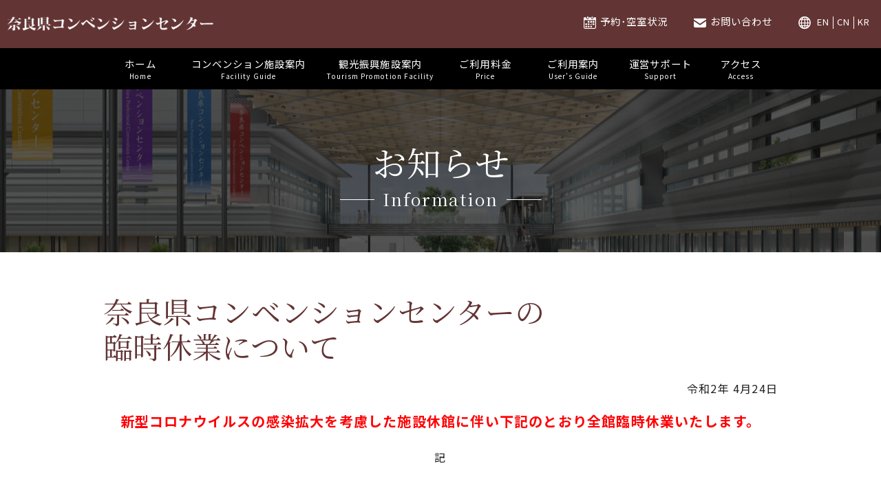

--- FILE ---
content_type: text/html
request_url: https://www.nara-cc.jp/archives/info/200424.html
body_size: 2612
content:
<!DOCTYPE html>
<html lang="ja">
<head>
<meta charset="utf-8">
<meta name="viewport" content="width=device-width, initial-scale=1, maximum-scale=2">
<title>奈良県コンベンションセンターの臨時休業について | 奈良県コンベンションセンター</title>
<meta name="keywords" content="奈良県,コンベンションセンター,国際会議場,展示会,イベント,会議室,試験会場,式典,パーティー,シンポジウム">
<meta name="description" content="奈良県最大の会議場・観光交流拠点「奈良県コンベンションセンター」。最大2,000人収容の大会議室をはじめ、中・小の会議室や屋内外に多目的スペースを備えたコンベンション施設。国際会議・学術集会・セミナー・展示会・商談会など、ご利用シーンに合わせてお使い頂けます。">
<link rel="stylesheet" href="../../css/common.css" media="all">
<link rel="stylesheet" href="../../css/style.css" media="all">
<link rel="stylesheet" href="../../css/lightbox.css" media="all">
<link href="https://fonts.googleapis.com/css?family=Noto+Sans+JP:400,700|Noto+Serif+JP:400,500,700&display=swap&subset=japanese" rel="stylesheet">
<!--[if gte IE 9]>
  <style type="text/css">
	#langage a:link,#langage a:visited,#langage a:hover,#langage a:active,
    #globalNavi li a.naviMain:link,#globalNavi li a.naviMain:visited,#globalNavi li a.naviMain:active,#globalNavi li a.naviMain:hover {
       filter: none;
    }
  </style>
<![endif]--> 
<!-- Global site tag (gtag.js) - Google Analytics --> <script async src="https://www.googletagmanager.com/gtag/js?id=UA-167196774-1"></script> 
<script>
   window.dataLayer = window.dataLayer || [];
   function gtag(){dataLayer.push(arguments);}
   gtag('js', new Date());

   gtag('config', 'UA-167196774-1');
</script>
</head>

<body class="cont">
<header>
	<div class="header_inner">
		<h1><a href="../../index.html"><img src="../../img/logo.png" width="300"  alt="奈良県コンベンションセンター"/></a></h1>
		<ul class="primary_navi">
			<li class="header_reserve"><a href="../../guide/index.html#vacant" class="icon-icon_reserve">予約&#65381;空室状況</a></li>
			<li class="header_contact"><a href="mailto:info@nara-cc.jp" class="icon-icon_mail">お問い合わせ</a></li>
			<li class="header_access"><a href="../../access/index.html" class="icon-icon_access">アクセス</a></li>
			<li class="header_english">
				<ul class="navi_lang icon-icon_english">
					<li><a href="../../english/index.html" title="English">EN</a></li>
					<li><a href="../../download/nara_cc_cn.pdf" title="中文" target="_blank">CN</a></li>
					<li><a href="../../download/nara_cc_kr.pdf" title="한국어" target="_blank">KR</a></li>
				</ul>
			</li>
		</ul>
	</div>
	<div class="global_navi" id="global_navi">
		<ul class="sp_navi">
			<li><a href="../../index.html" class="icon-home"><span>HOME</span></a></li>
			<li><a href="#global_navi" class="icon-menu" title="Show Navigation"><span>MENU</span></a></li>
			<li><a href="#" class="icon-menu" title="Hide Navigation"><span>MENU</span></a></li>
		</ul>
		<nav>
			<ul class="global_menu">
				<li><a href="../../index.html">ホーム<span>Home</span></a></li>
				<li class="facility"><a href="../../facility/floor.html">コンベンション施設案内<span>Facility Guide</span></a>
					<ul class="sub_menu">
						<li><a href="../../facility/floor.html#floormap">フロアマップ</a></li>
						<li><a href="../../facility/floor.html#room">各会場の詳細</a></li>
						<li><a href="../../facility/floor.html#download">資料ダウンロード</a></li>
						<li><a href="../../facility/floor.html#photo">フォトギャラリー</a></li>
						<li><a href="../../facility/index.html#artist">アーティスト紹介</a></li>
						<li><a href="../../facility/media.html#media">施設紹介・その他関連動画</a></li>
					</ul>
				</li>
				<li class="tourism"><a href="../../tourism/index.html">観光振興施設案内<span>Tourism Promotion Facility</span></a>
					<ul class="sub_menu">
						<li><a href="../../tourism/index.html#room">施設のご案内</a></li>
					</ul>
				</li>
				<li><a href="../../price/index.html">ご利用料金<span>Price</span></a></li>
				<li><a href="../../guide/index.html">ご利用案内<span>User’s Guide</span></a>
					<ul class="sub_menu">
						<li><a href="../../guide/index.html#guide">ご利用手続きについて</a></li>
						<li><a href="../../guide/index.html#vacant">空室表示</a></li>
					</ul>
				</li>
				<li><a href="../../support/index.html">運営サポート<span>Support</span></a>
					<ul class="sub_menu">
						<li><a href="../../support/index.html#system">誘致・企画・運営について</a></li>
						<li><a href="../../support/index.html#case">ご利用シーン</a></li>
					</ul>
				</li>
				<li><a href="../../access/index.html">アクセス<span>Access</span></a>
					<ul class="sub_menu">
						<li><a href="../../access/index.html#accessmap">アクセスMAP</a></li>
						<li><a href="../../access/index.html#parking">駐車場・駐輪場</a></li>
						<li><a href="../../access/index.html#location">交通アクセス</a></li>
					</ul>
				</li>
			</ul>
		</nav>
	</div>
</header>
<div id="contents">
	<header>
		<h1>お知らせ<span>Information</span></h1>
	</header>
	
	<!--ご利用案内-->
	<section id="floormap">
		<h2>奈良県コンベンションセンターの<br class="pc">臨時休業について</h2>
		<p class="info_date">令和2年 4月24日</p>
		<p class="txt_red tx125 center"><strong>新型コロナウイルスの感染拡大を考慮した施設休館に伴い下記のとおり全館臨時休業いたします。</strong></p>
		<p class="center">記</p>
		<h3>臨時休業の期間</h3>
		<p>令和2年4月24日（金）20時～同年5月6日（水）</p>
	</section>
	
	<!--/ご利用案内--> 
</div>
<footer>
	<div class="footer_inner">
		<h4>予約・利用に関する<br class="sp">お問い合わせ先</h4>
		<h5>PFI奈良賑わいと<br class="sp">交流拠点株式会社<br><span>(運営：株式会社コンベンションリンケージ)</span></h5>
		<p class="center">〒630-8013　奈良県奈良市三条大路一丁目691-1</p>
		<ul class="footer_info">
			<li class="footer_tel">TEL: 0742-32-2290</li>
			<li class="footer_caption">【申込受付時間　9：00～17：00(休館日を除く)】</li>
			<li class="footer_fax">Fax: 0742-32-2291</li>
			<li class="footer_mail">E-mail: <a href="mailto:info@nara-cc.jp">info@nara-cc.jp</a></li>
			<li class="footer_caption">休館日：1月1日～1月4日、12月28日～12月31日、<br class="sp">毎週月曜日</li>
		</ul>
        <div style="border:1px solid #ddd; max-width: 600px; margin: 0 auto;background: #fff;">
				<p class="center" style="padding: 20px; line-height: 1.4; margin:0;">※<span class="txt_red">【敷地内禁煙】</span>です。敷地内に喫煙場所はございません。<br>　<span style="font-size:1.4rem ;">（令和2年４月「健康増進法の一部を改正する法律」施行）</span></p>
			</div>
    </div>
    <ul class="footer_prefecture">
		<li>
			<dl>
				<dt><a href="http://www.pref.nara.jp/" target="_blank"><span>奈良県</span></a></dt>
				<dd>奈良県観光局観光力創造課インバウンド戦略係<br>TEL: 0742-27-8479</dd>
			</dl>
		</li>
	</ul>
	<ul class="footer_nav">
		<li><a href="../../contact/privacy.html" class="icon-icon_arrow">個人情報保護方針</a></li>
		<li><a href="../../sitemap.html" class="icon-icon_arrow">サイトマップ</a></li>
		<li class="copyright">Copyright &copy; PFI奈良賑わいと交流拠点株式会社. All Rights Reserved.</li>
	</ul>
	<p class="link_head"><a href="#" class="icon-icon_arrow"></a></p>
</footer>
<!--/footer--> 
<script src="https://ajax.googleapis.com/ajax/libs/jquery/1.12.4/jquery.min.js"></script> 
<script src="../../js/effect.js"></script> 
<script src="../../js/lightbox.js"></script> 
<script src="../../js/jquery.rwdImageMaps.min.js"></script>
</body>
</html>

--- FILE ---
content_type: text/css
request_url: https://www.nara-cc.jp/css/common.css
body_size: 15708
content:
@charset "UTF-8";
/**
 * 1.0 - Normalize
 * 2.0 - Common
 * 3.0 - Header
 * 4.0 - Contents
 * 5.0 - Footer
 * 6.0 - Page Option
 *    6.1 - Index
 *    6.2 - Facility
 *    6.2.1 - Tourism
 *    6.3 - Price
 *    6.4 - User's
 *    6.5 - Support
 *    6.6 - Access
 *    6.7 - Contact
 *    6.8 - Sitemap
 *    6.9 - English
 * 7.0 - Media
 * 0.0 - Text
 * 2019.07.12 Switch　Data Add
 */
/*----------------------------------------------------
	1.0 - Normalize
----------------------------------------------------*/
/*HTML5 display definitions*/
article, aside, details, figcaption, figure, footer, header, hgroup, main, nav, section, summary {
	display: block;
}
audio, canvas, video {
	display: inline-block;
}
audio:not([controls]) {
	display: none;
	height: 0;
}
[hidden], template {
	display: none;
}
/*Base*/
html {
	font-family: sans-serif; /* 1 */
	-ms-text-size-adjust: 100%; /* 2 */
	-webkit-text-size-adjust: 100%; /* 2 */
}
body {
	margin: 0;
}
/*links*/
a {
	background: transparent;
}
a:focus {
	outline: thin dotted;
}
a:active, a:hover {
	outline: 0;
}
/*Typography*/
h1 {
	font-size: 2em;
	margin: 0.67em 0;
}
h1, h2, h3, h4, h5, h6 {
	font-size: 100%;
}
abbr[title] {
	border-bottom: 1px dotted;
}
b, strong {
	font-weight: bold;
}
dfn {
	font-style: italic;
}
hr {
	-moz-box-sizing: content-box;
	box-sizing: content-box;
	height: 0;
}
mark {
	background: #ff0;
	color: #000;
}
code, kbd, pre, samp {
	font-family: monospace, serif;
	font-size: 1em;
}
pre {
	white-space: pre-wrap;
}
q {
	quotes: "\201C""\201D""\2018""\2019";
}
small {
	font-size: 80%;
}
sub, sup {
	font-size: 75%;
	line-height: 0;
	position: relative;
	vertical-align: baseline;
}
sup {
	top: -0.5em;
}
sub {
	bottom: -0.25em;
}
/*Embedded content*/
img {
	border: 0;
}
img {
	image-rendering: -webkit-optimize-contrast;
}
svg:not(:root) {
	overflow: hidden;
}
/*Figures*/
figure {
	margin: 0;
}
/*Forms*/
fieldset {
	border: 1px solid #c0c0c0;
	margin: 0 2px;
	padding: 0.35em 0.625em 0.75em;
}
legend {
	border: 0; /* 1 */
	padding: 0; /* 2 */
}
button, input, select, textarea {
	font-family: inherit; /* 1 */
	font-size: 100%; /* 2 */
	margin: 0; /* 3 */
}
button, input {
	line-height: normal;
}
button, select {
	text-transform: none;
}
button, html input[type="button"], /* 1 */ input[type="reset"], input[type="submit"] {
	-webkit-appearance: button; /* 2 */
	cursor: pointer; /* 3 */
}
button[disabled], html input[disabled] {
	cursor: default;
}
input[type="checkbox"], input[type="radio"] {
	box-sizing: border-box; /* 1 */
	padding: 0; /* 2 */
}
input[type="search"] {
	-webkit-appearance: textfield; /* 1 */
	-moz-box-sizing: content-box;
	-webkit-box-sizing: content-box; /* 2 */
	box-sizing: content-box;
}
input[type="search"]::-webkit-search-cancel-button, input[type="search"]::-webkit-search-decoration {
	-webkit-appearance: none;
}
button::-moz-focus-inner, input::-moz-focus-inner {
	border: 0;
	padding: 0;
}
textarea {
	overflow: auto; /* 1 */
	vertical-align: top; /* 2 */
}
/*Tables*/
table {
	border-collapse: collapse;
	border-spacing: 0;
}
input, select, textarea {
	margin: 2px 2px 5px;
}
/*Border*/
*, *:before, *:after {
	-webkit-box-sizing: border-box;
	-moz-box-sizing: border-box;
	-o-box-sizing: border-box;
	-ms-box-sizing: border-box;
	box-sizing: border-box;
}
/*----------------------------------------------------
	2.0 - Common
----------------------------------------------------*/
html {
	font-size: 10px;
	font-size: 62.5%;
}
body {
	color: #222;
	font-family: 'Noto Sans JP', "ヒラギノ角ゴ Pro W3", "Hiragino Kaku Gothic Pro", "メイリオ", Meiryo, sans-serif;
	font-size: 16px;
	font-size: 1.6rem;
	letter-spacing: 0.075em;
	overflow-y: scroll;
	min-width: 980px;
	width: 100%;
}
@media screen and (max-width:768px) {
	body {
		min-width: 100%;
	}
}
table {
	width: 100%;
}
table th, table td {
	border: 1px solid #333;
	padding: 0.5em;
}
section {
	box-sizing: border-box;
	width: 980px;
	padding: 40px 0 40px;
	margin: 0 auto;
}
section .wrap {
	box-sizing: border-box;
	max-width: 980px;
	margin: 0 auto;
}
@media screen and (max-width:768px) {
	section {
		width: 100%;
	}
	section .wrap {
		max-width: 100%;
	}
}
section img {
	width: 100%;
	height: auto;
}
section .event img {
	width:40%;
}
ul li {
	list-style-type: none;
}
section a:link, section a:visited {
	color: #9758B4;
}
section a:hover, section a:active {
	color: #633434;
}
/*----------------------------------------------------
	3.0 - Header
----------------------------------------------------*/
header {
	width: 100%;
	position: fixed;
	top: 0px;
	left: 0px;
	z-index: 10;
}
header a {
	text-decoration: none;
}
header a:link, header a:visited {
	color: #fff;
}
header a:hover, header a:active {
	transition: 0.5s;
}
.header_inner {
	box-sizing: border-box;
	background-color: #633434;
	color: #fff;
	display: block;
	min-width: 980px;
	position: relative;
	margin: 0 auto;
	padding: 18px 0 12px;
	height: 70px;
}
.header_inner h1 {
	display: inline-block;
	float: left;
	margin: 0 10px;
}
.primary_navi {
	margin: 0 0 0 auto;
	padding: 0;
	display: table;
	letter-spacing: -0.4em;
}
.primary_navi li {
	box-sizing: border-box;
	display: inline;
	letter-spacing: 0;
	padding: 10px;
	font-size: 90%;
}
.primary_navi [class*="header_"] a {
	padding-left: 1.25em;
	letter-spacing: 0.075em;
	position: relative;
}
.primary_navi [class*="header_"] a:before {
	display: inline-block;
	padding-right: 0.25em;
	vertical-align: middle;
}
.primary_navi .header_tel {
	pointer-events: none;
}
.primary_navi .header_access {
	display: none;
}
.primary_navi .header_english .navi_lang {
	display: inline-table;
	margin: 0;
	padding: 0;
	padding-left: 1em;
	line-height: 1.0;
}
.primary_navi .header_english .navi_lang li {
	display: table-cell;
	padding: 0 0.35em;
	border-left: 1px solid #fff;
}
.primary_navi .header_english .navi_lang li:first-of-type {
	border-left: none;
}
.primary_navi .header_english .navi_lang li a {
	display: inline-block;
	padding: 0.15em 0 0.25em;
}
.primary_navi .icon-icon_english:before {
	/*option*/
	display: table-cell;
	letter-spacing: 0;
	text-align: right;
	vertical-align: middle;
	padding-right: 0.25em;
}
.primary_navi .header_global {}
.sp_navi {
	display: none;
}
.global_navi {
	background-color: #000;
	width: 100%;
}
.global_navi ul.global_menu {
	padding: 0;
	margin: 0 auto;
	width: 980px;
	display: table;
	letter-spacing: -0.4em;
}
.global_navi ul.global_menu li {
	text-align: center;
	display: table-cell;
	letter-spacing: 0.075em;
	position: relative;
	width: 13%;
	height: 60px;
	font-size: 90%;
	vertical-align: top;
}
.global_navi ul.global_menu li:first-of-type, .global_navi ul.global_menu li:last-of-type {
	width: 11%;
}
.global_navi ul.global_menu li.facility {
	width: 21%;
}
.global_navi ul.global_menu li.tourism {
	width: 18%;
}
.global_navi ul.global_menu li:hover:before {
	content: " ";
	background-color: #9758B4;
	width: 100%;
	height: 3px;
	position: absolute;
	bottom: 0px;
	left: 0px;
}
.global_navi ul.global_menu li.active:before {
	content: " ";
	background-color: #d42238;
	width: 100%;
	height: 3px;
	position: absolute;
	bottom: 0px;
	left: 0px;
}
.global_navi ul.global_menu li a {
	vertical-align: middle;
	display: flex;
	align-items: center;
	flex-direction: column;
	justify-content: center;
	width: 100%;
	height: 100%;
}
.global_navi ul.global_menu li span {
	display: block;
	font-size: 70%;
	width: 100%;
}
.global_navi ul.sub_menu {
	background-color: rgba(0, 0, 0, 0.75);
	display: none;
	margin: 0;
	padding: 0;
	position: absolute;
	top: 60px;
	left: 0px;
	min-width: 100%;
	width: auto;
}
.global_navi li:hover ul.sub_menu {
	display: block;
}
.global_navi ul.sub_menu li {
	border-bottom: 1px solid #333;
	display: table;
	width: 100%;
	height: 40px;
	white-space: nowrap;
}
.global_navi ul.sub_menu li:first-of-type, .global_navi ul.sub_menu li:last-of-type {
	width: 100%;
}
.global_navi ul.sub_menu li a {
	display: table-cell;
	padding: 0 10px;
}
.global_navi ul.global_menu li .sub_menu li:before {
	background-color: #333;
	height: 1px;
}
.global_navi ul.global_menu li .sub_menu li:hover:before {
	display: none;
}
.sub_menu li a:link, .sub_menu li a:visited {
	background-color: #000;
}
.sub_menu li a:hover, .sub_menu li a:active {
	background-color: #333;
}
/*----------------------------------------------------
	4.0 - Contents
----------------------------------------------------*/
#contents {
	position: relative;
	z-index: 0;
	overflow-wrap: break-word;
}
section.bg01 {
	background-color: rgba(255, 255, 255, 0.65);
}
section.bg02 {
	background-color: rgba(0, 0, 0, 0.65);
}
#contents header {
	position: relative;
	margin-top: 70px;
	padding: 60px 0;
	width: 100%;
}
#contents header {
	color: #fff;
	text-align: center;
	background-image: url("../img/img_top03.jpg");
	background-position: center;
	position: relative;
	overflow: hidden;
	z-index: 1;
}
#contents header:after {
	background-color: rgba(0, 0, 0, 0.65);
	content: " ";
	text-align: center;
	position: absolute;
	width: 100%;
	height: 100%;
	top: 0px;
	left: 0px;
	z-index: -1;
}
#contents header h1 {
	color: #fff;
	font-family: 'Noto Serif JP', serif;
	font-weight: 400;
	font-size: 310%;
	margin: 70px 0 0;
	letter-spacing: 0;
}
#contents header h1 span {
	position: relative;
	font-size: 50%;
	font-weight: 400;
	margin: 0 auto;
	display: block;
	letter-spacing: 0.075em;
}
#contents header h1 span:before, #contents header h1 span:after {
	background-color: #fff;
	content: " ";
	display: inline-block;
	margin-bottom: 0.25em;
	vertical-align: middle;
	width: 50px;
	height: 1px;
}
#contents header h1 span:before {
	margin-right: 0.5em;
}
#contents header h1 span:after {
	margin-left: 0.5em;
}
.cont section {
	padding: 60px 0;
}

@media screen and (min-width:769px) {
	.cont section#vacant {
		padding: 170px 0 60px;
		margin-top: -100px;
	}
}


.cont #contents h2 {
	margin: 0 0 0.5em;
	letter-spacing: 0;
	color: #633434;
	font-family: 'Noto Serif JP', serif;
	font-size: 270%;
	font-weight: 400;
	line-height: 1.2;
}
.cont #contents h3 {
	text-align: left;
	font-size: 155%;
	margin: 2em 0 0.5em;
	font-weight: 500;
}
.cont #contents h2 + h3 {
	margin: 1em 0 0.5em;
}
.cont #contents h4 {
	font-size: 112.5%;
	margin: 1em 0 0.25em;
}
.cont #contents h5 {
	font-size: 100%;
	margin: 1em 0 0.25em;
}
.cont #contents p {
	line-height: 1.8;
	margin: 0 0 1em;
}
.cont #contents dd {
	line-height: 1.8;
	margin-left: 0;
}
.cont_menu {
	box-sizing: border-box;
	display: table;
	width: 100%;
	padding: 0 20px;
	margin: 80px 0 -40px;
}
.cont_menu li {
	display: table-cell;
	padding: 10px;
	vertical-align: middle;
}
.cont_menu li a {
	display: flex;
	height: 3.5em;
	align-items: center;
	justify-content: center;
	border: 1px solid #fff;
}
.cont_menu li a:hover {
	background-color: rgba(0, 0, 0, 0.5);
	transition: 0.5s;
}
.row2 li {
	width: 50%;
}
.row3 li {
	width: 33.33%;
}
.row4 li {
	width: 25%;
}
.row5 li {
	width: 20%;
}
.row6 li {
	width: 16.66%;
}
h3 span.number, h4 span.number {
	color: #fff;
	display: inline-block;
	background-color: #9758B4;
	padding: 0 0.4em;
	margin-right: 0.2em;
}
.indent01 {
	text-indent: -1em;
	padding-left: 1em;
}
.list_indent01 {
	padding: 0;
}
.list_indent01 li {
	text-indent: -1em;
	padding-left: 1em;
}
table .list_indent01 {
	margin: 0;
}
/*----------------------------------------------------
	5.0 - Footer
----------------------------------------------------*/
footer {}
footer a {
	text-decoration: none;
}
footer a:link, footer a:visited {
	color: #222;
}
footer a:hover, footer a:active {
	color: #9758B4;
	transition: 0.5s;
}
footer [class*="footer_"] {
	margin: 0 auto;
	width: 980px;
}
footer li {
	list-style-type: none;
}
footer .footer_inner {
	background-color: #e6e3ec;
	padding: 50px 0 40px 0;
	width: 100%;
}
@media screen and (max-width:480px) {
	footer .footer_inner {
		font-size: 83.75%;
	}
}
footer .footer_inner h4 {
	position: relative;
	font-size: 120%;
	font-weight: 400;
	margin: 0 auto;
	text-align: center;
}
footer .footer_inner h4:before, footer .footer_inner h4:after {
	background-color: #222;
	content: " ";
	display: inline-block;
	margin-bottom: 0.25em;
	vertical-align: middle;
	width: 50px;
	height: 1px;
}
footer .footer_inner h4:before {
	margin-right: 0.5em;
}
footer .footer_inner h4:after {
	margin-left: 0.5em;
}
footer .footer_inner h5 {
	position: relative;
	font-size: 175%;
	font-weight: 400;
	line-height: 1.2;
	margin: 0.25em auto 0;
	text-align: center;
}
footer .footer_inner h5 span {
	font-size: 70%;
}
footer .footer_inner p {
	margin: 0 auto -0.5em;
}
.footer_info {
	padding: 15px 0;
}
.footer_info {
	display: table;
	text-align: center;
	letter-spacing: -0.4em;
}
.footer_info [class*="footer_"] {
	letter-spacing: 0.075em;
}
.footer_info [class*="footer_"] span {
	padding-right: 0.3em;
	vertical-align: middle;
}
.footer_info .footer_tel {
	/*font-size: 340%;*/
	font-size: 280%;
	padding-bottom: 0.1em;
	margin-bottom: -0.25em;
}
.footer_info .footer_fax, .footer_info .footer_mail {
	font-size: 170%;
	display: inline-table;
	width: auto;
	padding: 0 20px;
}
.footer_info .footer_tel, .footer_info .footer_fax, .footer_info .footer_mail { /* 210322 add option */
	letter-spacing: 0 !important;
}
.footer_info .footer_caption {
	margin: 0.25em 0 0.75em;
	letter-spacing: 0;
}
.footer_info span {
	background-color: #000;
	width: 1em;
	height: 1em;
	display: inline-block;
}
.footer_prefecture {
	padding: 20px 0 40px;
}
.footer_prefecture li {}
.footer_prefecture dl {
	margin: 0 auto;
	display: table;
	text-align: center;
	letter-spacing: -0.4em;
}
.footer_prefecture dt, .footer_prefecture dd {
	box-sizing: border-box;
	display: inline-table;
	letter-spacing: 0.075em;
	margin: 0;
}
.footer_prefecture dt {
	vertical-align: top;
	border: 1px solid #c9c9c9;
	box-sizing: border-box;
	padding: 0;
	width: 300px;
	height: 70px;
}
.footer_prefecture dt a {
	background-image: url(../img/banner_link_nara.png);
	background-position: center;
	display: block;
	height: 68px;
}
.footer_prefecture dt a:hover {
	filter: alpha(opacity=70);
	-ms-filter: "alpha( opacity=70 )";
	opacity: 0.70;
	transition: 0.5s;
}
.footer_prefecture dt span {
	display: none;
}
.footer_prefecture dd {
	font-size: 90%;
	text-align: left;
	padding-left: 1em;
	padding-top: 1em;
}
.footer_notice {
	box-sizing: border-box;
	padding: 20px 10px;
}
.footer_notice li {
	text-indent: -1em;
	padding-left: 1em;
	font-size: 80%;
}
.footer_banner {
	padding: 10px 0;
	text-align: center;
} /*19.06.28未実装*/
.footer_banner li {
	vertical-align: top;
	border: 1px solid #c9c9c9;
	box-sizing: border-box;
	display: inline-table;
	margin: 10px 1%;
	padding: 0;
	width: 300px;
	height: 70px;
} /*19.06.28未実装*/
.footer_banner li a {
	display: table-cell;
	vertical-align: middle;
	text-align: left;
	width: 100%;
	height: 70px;
	padding: 0;
} /*19.06.28未実装*/
.footer_nav {
	margin-top: 10px;
	padding: 0;
	letter-spacing: -0.04em;
}
.footer_nav li {
	font-size: 85%;
	display: inline-table;
	letter-spacing: 0.075em;
	padding: 10px;
}
.footer_nav li a {
	position: relative;
}
.footer_nav li a:before {}
.footer_nav li.copyright {
	font-size: 75%;
	float: right;
}
.link_head {
	display: table;
	position: fixed;
	right: 10px;
	bottom: 0px;
	width: 44px;
	height: 44px;
}
.link_head a {
	line-height: 0;
	letter-spacing: 0;
	display: table-cell;
	width: 100%;
	height: 100%;
	vertical-align: middle;
	text-align: center;
}
.link_head a:link, .link_head a:visited {
	background-color: #633434;
	color: #fff;
}
.link_head a:hover, .link_head a:active {
	background-color: #9758B4;
	transition: 0.3s;
}
.link_head .icon-icon_arrow {
	transform: rotate(-90deg);
}
/*----------------------------------------------------
	6.0 - Page Option
----------------------------------------------------*/
section table th, section table td {
	border: 1px solid #633434;
	padding: 0.4em 0.75em 0.6em;
}
table .bg_th01 {
	background-color: #A27D86;
	color: #fff;
}
table .bg01 {
	background-color: #e6dcd6;
}
table .bg02 {
	background-color: #c8e5df;
}
table .bg03 {
	background-color: #fbe3d5;
}
table .bg04 {
	background-color: #e5e5e5;
}
table .bg_blue {
	background-color: #E1EAF7;
}
table .bg_pink {
	background-color: #F6E2E5;
}
table .bg_yerrow {
	background-color: #F7F0E1;
}
table .bg_green {
	background-color: #EAF4EA;
}
table .bg_purple {
	background-color: #EEE8F3;
}
table .mark {
	background-color: #633434;
	color: #fff;
	padding: 0.4em 0.65em 0.5em;
	display: inline-block;
	line-height: 1;
	border-radius: 50%;
	font-weight: 700;
	font-size: 120%;
}
.table_scroll table th {}
.table_scroll table td {}
.table_scroll table.table_download th, .table_scroll table.table_download td {
	white-space: nowrap;
}
.table_scroll table.table_download th {
	width: 100%;
}
.table_scroll table.table_download td {}
/*no-border*/
table.list_noborder {
	overflow: visible;
	-ms-overflow-style: none; /* IE, Edge 対応 */
	scrollbar-width: none; /* Firefox 対応 */
}
table.list_noborder::-webkit-scrollbar { /* Chrome, Safari 対応 */
	display: none;
}
table.list_noborder th, table.list_noborder td {
	vertical-align: top;
	border: none;
	margin: 0;
	padding: 0;
	text-indent: 0;
}
table.list_noborder.w_auto {
	width: auto;
}
/*list-data*/
table.list_data {}
table.list_data th {}
table.list_data td {}
br.sp {
	display: none;
}
br.tablet {
	display: none;
}
br.pc {
	display: block;
}
a.link_inner {
	border: 1px solid #000;
	width: 22em;
	display: inline-block;
	text-align: center;
	padding: 0.3em 0 0.5em;
	text-decoration: none;
	margin: 0 auto;
}
a.link_inner:link, a.link_inner:visited {
	color: #222;
}
a.link_inner:hover, a.link_inner:active {
	background-color: aliceblue;
	transition: 0.5s;
}
a.link_download {
	box-sizing: border-box;
	border-radius: 5px;
	display: flex;
	justify-content: center;
	align-items: center;
	font-size: 87.5%;
	font-weight: 700;
	line-height: 1.2;
	margin: 0.1em auto 0;
	text-decoration: none;
	width: 11em; /* 11em */
	height: 2.75em;
}
a.link_download:link, a.link_download:visited {
	border: 1px solid #000;
	background-color: #633434;
	color: #fff;
}
a.link_download:hover, a.link_download:active {
	border: 1px solid #000;
	background-color: #fff;
	color: #633434;
	transition: 0.3s;
}
a.link_download span[class*="icon_"] {
	display: table;
	margin-right: 16px;
}
a.link_download span[class*="icon_"]:after {
	position: absolute;
	margin-top: -7px;
	top: 50%;
	right: -16px;
}
a.link_download span.caption {
	font-size: 80%;
}
a.addbg {
	border: 1px solid #fff;
	color: #fff;
}
a.addbg:link, a.addbg:visited {
	color: #fff;
}
a.addbg:hover, a.addbg:active {
	background-color: #333;
	transition: 0.5s;
}
/*mark*/
.mark_list {
	padding-left: 0;
}
.mark_list li {
	margin-bottom: 0.5em;
}
.mark_list li {
	margin-bottom: 0.5em;
	padding-left: 1em;
	word-wrap: break-word;
	position: relative;
}
.mark_list li:before {
	position: absolute;
	top: 0.65em;
	left: 0;
}
/* 21.03.11 list_event*/
.event_separate .separate_data {
	vertical-align: top;
	text-indent: -11.5em;
	padding-left: 11.5em;
}
.event_separate .separate_data .day {
	display: inline-table;
	width: 11.5em;
	overflow: hidden;
	text-indent: 0;
}
@media only screen and (max-width:768px) {
	.event_separate .separate_data {
		flex-wrap: wrap;
		text-indent: 0;
		padding-left: 0;
	}
	.event_separate .separate_data .day {
		width: 100%;
		max-width: 100%;
	}
}
/**download**/
dl.download_data {
	margin: 1.8em 0;
	width: 100%;
	position: relative;
	height: 252px;
}
dl.download_data dt {
	font-size: 100%;
	margin-left: 200px;
	padding-bottom: 0.25em;
}
#contents dl.download_data dd {
	margin-left: 200px;
}
#contents dl.download_data dd.thumb {
	box-sizing: border-box;
	border: 1px solid #ccc;
	line-height: 0;
	margin-left: 0px;
	position: absolute;
	top: 0px;
	left: 0px;
	width: 180px;
	vertical-align: top;
}
#contents dl.download_data dd.thumb a {
	display: table;
}
#contents dl.download_data dd.thumb img {
	vertical-align: top;
}
#contents .downloads {
	display: flex;
	width: 100%;
	max-width: 100%;
}
#contents .downloads * {
	box-sizing: border-box;
}
#contents .downloads.col3 .download_data {
	width: 33.333%;
	max-width: 33.333%;
	flex-basis: 33.333%;
}
#contents .downloads .download_data {
	display: flex;
	flex-wrap: wrap;
	height: auto;
	align-content: flex-start;
}
#contents .downloads .download_data:nth-of-type(3n+1) {
	padding-left: 0;
	padding-right: 1em;
}
#contents .downloads .download_data:nth-of-type(3n+2) {
	padding-left: 0.5em;
	padding-right: 0.5em;
}
#contents .downloads .download_data:nth-of-type(3n) {
	padding-left: 1em;
	padding-right: 0;
}
#contents .downloads .download_data dt {
	margin: 0;
	order: 2;
	width: 100%;
	flex-basis: 100%;
}
#contents .downloads .download_data .thumb {
	display: flex;
	vertical-align: top;
	order: 1;
	margin-bottom: 1em;
	position: relative;
}
#contents .download_data .thumb img {
	vertical-align: top;
}
/**periodical**/
#contents .periodical_data {
	display: flex;
	margin: 1.8em 0;
	width: 100%;
	max-width: 100%;
}

@media(max-width:480px){
	#contents .periodical_data {
		flex-direction: column;
	}
}
#contents .periodical_data .thumb {
	box-sizing: border-box;
	border: 1px solid #ccc;
	line-height: 0;
	margin-left: 0px;
	width: 180px;
	vertical-align: top;
}
#contents .periodical_data ul {
	margin: 0 0 0 20px;
	font-size: 100%;
}
#contents .periodical_data ul:first-of-type {
	margin-left: 0;
}
@media(max-width:480px){
	#contents .periodical_data ul {
		margin-left: 0;
	}
}
/** Switch Data **/
/*image map*/
.map_link_switch {
	width: 100%;
	display: table;
	margin: 0 auto 2em;
	text-align: center;
	padding: 0;
}
.link_map {
	width: 100%;
	height: auto;
}
/*navigation**/
.list_link_switch {
	padding: 0;
	width: 100%;
	display: table;
	border-bottom: 2px solid #633434;
}
.column02 li {
	width: 50%;
}
.column03 li {
	width: 33.33%;
}
.column04 li {
	width: 25%;
}
.column05 li {
	width: 20%;
}
.column07 li {
	width: 14.285%;
}
.list_link_switch li {
	background-color: #e6dcd6;
	color: #633434;
	display: table-cell;
	line-height: 1.2;
	position: relative;
	text-align: center;
	vertical-align: middle;
	height: 3.5em;
}
.list_link_switch li:after {
	background-color: #fff;
	content: " ";
	position: absolute;
	left: 0;
	top: 0;
	width: 1px;
	height: 100%;
}
.list_link_switch li:first-of-type:after {
	content: none;
}
.list_link_switch li a {
	display: flex;
	align-items: center;
	flex-direction: column;
	justify-content: center;
	text-decoration: none;
	height: 100%;
}
.list_link_switch li a:link, .list_link_switch li a:visited {
	color: #633434;
}
.list_link_switch li a:hover, .list_link_switch li a:active, .list_link_switch li.active a {
	background-color: #633434;
	color: #fff;
	transition: 0.5s;
}
/*contents data*/
.box_border {
	display: table;
	border: 1px solid #ddd;
	padding: 0.75em 1em;
	width: auto;
}
.box_border_red {
	display: table;
	border: 2px solid #FF0004;
	padding: 0.75em 1em;
	width: auto;
}
.box_border_bk {
	border: 2px solid #ddd;
	padding: 0.75em 1em;
	width: 100%;
}
.box_border_list {
	box-sizing: border-box;
	display: table;
	border: 1px solid #ddd;
	padding: 0 1em;
	width: 100%;
}
.box_border_list * {
	box-sizing: border-box;
}
.data_link_switch {
	width: 100%;
	margin: 0 auto;
	padding: 0;
	text-align: left;
}
.data_link_switch .active {
	display: block !important;
}
.icon_out_tx, .icon_pdf_tx, .icon_word_tx, .icon_excel_tx, .icon_ppt_tx {
	display: inline-table;
	position: relative;
	vertical-align: top;
}
.icon_out_tx:after, .icon_pdf_tx:after, .icon_word_tx:after, .icon_excel_tx:after, .icon_ppt_tx:after {
	background-image: url("../img/bg_icon.png");
	background-repeat: no-repeat;
	content: " ";
	width: 14px;
	height: 14px;
	position: relative;
	display: inline-block;
	vertical-align: middle;
	margin-left: 0.15em;
}
.icon_out_tx:after {
	background-position: 0px -40px;
}
.icon_pdf_tx:after {
	background-position: -20px -40px;
}
.icon_word_tx:after {
	background-position: -40px -40px;
}
.icon_excel_tx:after {
	background-position: -60px -40px;
}
.icon_ppt_tx:after {
	background-position: -80px -40px;
}
/*information data*/
#contents section .info_date {
	margin-top: 1em;
	text-align: right;
}
section .info_img_box {
	width: auto;
	display: table;
	letter-spacing: -0.4em;
}
section .info_img_box li {
	box-sizing: border-box;
	display: inline-table;
	letter-spacing: 0;
	text-align: center;
	border-right: 20px solid #fff;
}
section .info_img_box li img {
	width: 100%;
	height: auto;
}
section .img_reset {
	width: auto !important;
	height: auto !important;
}
section .img_floatL {
	float: left;
	margin-right: 1em;
	margin-bottom: 1em;
}
section .mgn_top0 {
	margin-top: 0 !important;
}
section .mgn_top10 {
	margin-top: 1em !important;
}
section .mgn_btm0 {
	margin-bottom: 0 !important;
}
section .mgn_btm10 {
	margin-bottom: 1em !important;
}
section .mgn_btm20 {
	margin-bottom: 2em !important;
}
section .blank_title {
	margin-top: 2em !important;
}
/*----------------------------------------------------
	6.1 - Index
----------------------------------------------------*/
.index section {
	text-align: center;
	border-top: 1px solid #ddd;
	padding: 80px 0 80px;
	width: 100%;
}
.index section p {
	margin: 1.8em auto;
	line-height: 1.8;
}
.index section table + p {
	margin-top: 0.25em;
}
#slide_box {
	overflow: hidden;
	background-color: #000;
	width: 100%;
	height: 800px;
	padding-top: 70px;
	margin: 0;
}
#slide_box ul {
	width: 100%;
	height: 800px;
	margin: 0;
	padding: 0;
	position: relative;
}
#slide_box ul li {
	margin: 0;
	padding: 0;
	position: absolute;
	bottom: 0px;
	left: 0px;
	width: 100%;
	height: 800px;
}
#slide_box ul li .slide_text {
	box-sizing: border-box;
	color: #fff;
	position: absolute;
	font-weight: 700;
	margin: 0;
	padding-bottom: 1em;
	width: 100%;
	height: 100%;
	line-height: 1.8;
	display: flex;
	align-items: center;
	justify-content: center;
	vertical-align: middle;
	text-align: center;
	text-shadow: 2px 2px 5px rgba(0, 0, 0, 0.5), -2px -2px 5px rgba(0, 0, 0, 0.5), 2px -2px 5px rgba(0, 0, 0, 0.5), -2px 2px 5px rgba(0, 0, 0, 0.5);
	z-index: 10;
}
#slide_box ul li .slide_text .tx_s {
	font-size: 80%;
}
#slide_box ul li .slide_text .tx_m {
	font-size: 160%;
	font-weight: 500;
}
#slide_box ul li .slide_text .tx_l {
	font-size: 200%;
	font-weight: 500;
}
#slide_box ul li .slide_text .tx_xl {
	font-size: 350%;
}
#slide_box ul li .slide_text a:link, #slide_box ul li .slide_text a:visited {
	color: rgba(249, 211, 52, 1.00);
}
#slide_box ul li .slide_text a:hover, #slide_box ul li .slide_text a:active {
	color: rgba(255, 75, 75, 1.00);
}
#slide_box ul li .slide_text a.color0:link, #slide_box ul li .slide_text a.color0:visited {
	color: #fff;
}
#slide_box ul li .slide_text a.color0:hover, #slide_box ul li .slide_text a.color0:active {
	color: rgba(255, 75, 75, 1.00);
}
#slide_box ul li .slide_text a.colorRed:link, #slide_box ul li .slide_text a.colorRed:visited {
	color: #FF2F2F;
}
#slide_box ul li .slide_text a.colorRed:hover, #slide_box ul li .slide_text a.colorRed:active {
	color: rgba(255, 155, 43, 1.00);
}
#slide_box img {
	position: absolute;
	top: 90%;
	left: 50%;
	width: auto;
	min-width: 100vw;
	min-height: 100%;
	-webkit-transform: translateX(-50%) translateY(-90%);
	-ms-transform: translateX(-50%) translateY(-90%);
	transform: translateX(-50%) translateY(-90%);
}
.index section.introduction .wrap {
	max-width: 1200px;
}
.index section.introduction .floormap {
	background-image: url("../img/bg_introduction.png");
	background-position: right bottom;
	background-repeat: no-repeat;
	margin: 0;
	padding: 0;
}
.index section.introduction .floormap li {
	position: relative;
}
.index section.introduction .floormap dl {}
.index section.introduction .floormap dl {
	display: table;
}
.index section.introduction .floormap dt, .index section.introduction .floormap dd {
	position: relative;
	vertical-align: top;
	display: inline-table;
}
.index section.introduction .floormap dt img {
	width: auto;
}
.index section.introduction .floormap dd {
	width: 640px;
	margin: 0;
	padding: 0;
}
.index section.introduction .floormap li:nth-of-type(1) {
	z-index: 2;
	float: right;
}
.index section.introduction .floormap li:nth-of-type(1) dt {
	margin-right: -40px;
	z-index: 2;
}
.index section.introduction .floormap li:nth-of-type(1) dd {
	margin-top: 20px;
	z-index: 1;
}
.index section.introduction .floormap li:nth-of-type(2) {
	z-index: 1;
}
.index section.introduction .floormap li:nth-of-type(2) dt {
	z-index: 2;
	margin-top: -315px;
	margin-right: -340px;
}
.index section.introduction .floormap li:nth-of-type(2) dd {
	margin-top: -50px;
	z-index: 1;
}
.index section.location {}
.index section .accessmap {
	padding: 0;
	margin: 2em 0 0;
	display: table;
	letter-spacing: -0.4em;
}
.index section .accessmap li {
	box-sizing: border-box;
	display: inline-table;
	vertical-align: top;
	letter-spacing: 0;
	padding: 10px;
}
.index section .accessmap li:nth-of-type(1) {
	width: 100%;
}
.index section .accessmap li:nth-of-type(2), .index section .accessmap li:nth-of-type(3) {
	width: 50%;
}
.index section .accessmap li:nth-of-type(4) {
	/*width: 54%;*/
	width: 50%;
}
.index section .accessmap li:nth-of-type(5) {
	/*width: 46%;*/
	width: 50%;
}
.index section .accessmap:last-of-type li:nth-of-type(1) {
	width: 50%;
}
.index section.case {}
.index section .case_list {
	display: table;
	letter-spacing: -0.4em;
	padding: 0;
}
.index section .case_list li {
	box-sizing: border-box;
	display: inline-table;
	vertical-align: top;
	letter-spacing: 0;
	padding: 10px;
	width: 25%;
	height: 14em;
}
.index section .case_list dl {
	background-color: rgba(0, 0, 0, 0.65);
	background-image: url("../img/img_top03.jpg");
	background-size: 100%;
	background-position: center;
	color: #fff;
	display: table-cell;
	overflow: hidden;
	padding: 0 15px;
	position: relative;
	text-align: center;
	z-index: 1;
}
.index section .case_list dt {
	font-size: 170%;
	font-weight: 700;
	margin: 0;
	width: 100%;
	height: 3.5em;
	line-height: 1.2;
	display: flex;
	align-items: center;
	justify-content: center;
	vertical-align: middle;
	border-bottom: 3px solid #fff;
}
.index section .case_list dd {
	margin: 0;
	text-align: left;
	font-size: 90%;
	padding-top: 10px;
}
.index section .case_list li:nth-of-type(1) dl {
	background-image: url("../img/bg_use01.jpg");
}
.index section .case_list li:nth-of-type(2) dl {
	background-image: url("../img/bg_use02.jpg");
}
.index section .case_list li:nth-of-type(3) dl {
	background-image: url("../img/bg_use03.jpg");
}
.index section .case_list li:nth-of-type(4) dl {
	background-image: url("../img/bg_use04.jpg");
}
.index section .case_list dl:after {
	background-color: rgba(0, 0, 0, 0.5);
	content: " ";
	text-align: center;
	position: absolute;
	width: 100%;
	height: 14em;
	top: 0px;
	left: 0px;
	z-index: -1;
	display: table-cell;
}
.index section.survice {
	color: #fff;
	text-align: center;
	background-image: url("../img/img_top03.jpg");
	background-attachment: fixed;
	background-size: cover;
	background-position: center;
	position: relative;
	overflow: hidden;
	z-index: 1;
}
.index section.survice:after {
	background-color: rgba(0, 0, 0, 0.65);
	content: " ";
	text-align: center;
	position: absolute;
	width: 100%;
	height: 100%;
	top: 0px;
	left: 0px;
	z-index: -1;
}
.index section h3 {
	color: #633434;
	font-family: 'Noto Serif JP', serif;
	font-weight: 400;
	font-size: 310%;
	margin: 0;
	letter-spacing: 0;
}
.index section h3.caution {
	color: #f7193f;
	font-size: 390%;
	font-weight: 700;
	margin-bottom: 0.25em;
}
.index section h3 strong {
	display: block;
	font-size: 82%;
	font-weight: 400;
}
.index section h3 span {
	font-family: 'Noto Sans JP', sans-serif;
	position: relative;
	font-size: 50%;
	font-weight: 400;
	margin: 0 auto;
	display: block;
	letter-spacing: 0.075em;
}
.index section h3 span:before, .index section h3 span:after {
	background-color: #633434;
	content: " ";
	display: inline-block;
	margin-bottom: 0.25em;
	vertical-align: middle;
	width: 44px;
	height: 1px;
}
.index section h3 span:before {
	margin-right: 0.5em;
}
.index section h3 span:after {
	margin-left: 0.5em;
}
.index section.survice h3 {
	color: #fff;
}
.index section.survice h3 span:before, .index section.survice h3 span:after {
	background-color: #fff;
}
.index section h4 {
	text-align: left;
	font-size: 155%;
	margin: 2em 0 0.5em;
	font-weight: 500;
}
/*movie*/
.index_movie {
	background-color: rgba(255, 255, 255, 0.75);
	text-align: center;
	position: relative;
	height: auto;
	z-index: 10;
	width: auto;
	display: table;
	margin: -220px 20px 20px auto; /*　-260px 20px 20px auto; 左寄せ -260px auto 20px 20px */
}
.index_movie h3 {
	font-family: 'Noto Serif JP', serif;
	font-weight: 700;
	font-size: 180%;
	letter-spacing: 50;
	width: auto;
	margin: 5px auto -15px;
	height: 50px;
}
.index_movie .main_link {
	display: table;
	letter-spacing: -0.4em;
	padding: 0;
	margin: 0;
	vertical-align: bottom;
}
.index_movie .main_link li {
	margin: 10px;
	display: inline-table;
	width: 294px;
	height: 165px;
	background-color: #fff;
	letter-spacing: 0;
	line-height: 0;
}
.index_movie img {
	width: 100%;
	height: auto;
}
.index_movie .main_link a {
	color: #fff;
	font-size: 115%;
	display: table;
	position: relative;
	text-decoration: none;
	width: 100%;
	height: 100%;
}
.index_movie .main_link a:hover, .index_movie .main_link a:active {
	transition: 0.5s;
}
.index_movie .main_link a:before, .index_movie .main_link a:after {
	content: " ";
	position: absolute;
	z-index: 2;
}
.index_movie .main_link a:before {
	width: 64px;
	height: 64px;
	background-color: #fff;
	border-radius: 50%;
	top: 40px;
	left: 50%;
	margin-left: -32px;
}
.index_movie .main_link a:after {
	border: 16px solid transparent;
	border-left: 20px solid #f7193f;
	width: 0px;
	height: 0px;
	top: 55px;
	left: 50%;
	margin-left: -7px;
}
.index_movie .main_link a:hover:before, .index_movie .main_link a:active:before {
	background-color: #f7193f;
	transition: 0.5s;
}
.index_movie .main_link a:hover:after, .index_movie .main_link a:active:after {
	border-left: 20px solid #fff;
	transition: 0.5s;
}
.index_movie .main_link li img {
	position: absolute;
	top: 0px;
	left: 0px;
}
.index_movie .main_link li p {
	/*background-color: rgba(0, 0, 0, 0.5);*/
	box-sizing: border-box;
	display: table-cell;
	line-height: 1.2;
	position: relative;
	top: 0px;
	left: 0px;
	margin: 0;
	padding-bottom: 0.75em;
	vertical-align: bottom;
	width: 100%;
	height: 100%;
}
.modal-content video {
	width: 100%;
	height: auto;
}
.modal-content {
	position: fixed;
	display: none;
	z-index: 2000;
	width: 65%;
	max-width: 860px;
	margin: 0;
	padding: 0;
	border: 2px solid #aaa;
	background: #fff;
	line-height: 0;
}
.modal-content::before {
	content: "";
	display: block;
	padding-top: 56.45%;
	position: relative;
}
.modal-content iframe {
	position: absolute;
	top: 0;
	right: 0;
	bottom: 0;
	left: 0;
	width: 100%;
	height: 100% !important;
	display: block;
}
.modal-content .linkmovie {
	position: absolute;
	top: 0;
	right: 0;
	bottom: 0;
	left: 0;
	width: 100%;
	height: 100% !important;
	display: block;
}
.modal-content p {
	margin: 0;
	padding: 0;
}
.modal-overlay {
	z-index: 100;
	display: none;
	position: fixed;
	top: 0;
	left: 0;
	width: 100%;
	height: 120%;
	background-color: rgba(0, 0, 0, 0.75);
}
.modal-open {
	color: #00f;
	text-decoration: underline;
}
.modal-open:hover {
	cursor: pointer;
	color: #f00;
}
.modal-close {
	color: #fff;
	text-decoration: none;
	position: absolute;
	top: -36px;
	right: -36px;
	display: block;
	line-height: 1;
	overflow: hidden;
}
.modal-close:hover {
	cursor: pointer;
	color: #f00;
}
.modal-close {
	font-size: 200%;
}
/*add 19.09.25-01
.info {}
.info dl {
	box-sizing: border-box;
	display: table;
	letter-spacing: -0.4em;
	width: 100%;
}
.info dt,.info dd {
	text-align: left;
	box-sizing: border-box;
	display: inline-table;
	letter-spacing: 0;
	margin: 0;
	padding: 0.75em 0;
}
.info dt {
	width: 9em;
}
.info dd {
	width: calc(100% - 9em);
	position: relative;
}
.info dd:after {
	background-color: #ddd;
	content: " ";
	width: calc(100% + 9em);
	height: 1px;
	position: absolute;
	bottom: 0px;
	left: -9em;
	z-index: 10;
}*/
/*add 19.09.25-02*/
.index section.info {
	border-bottom: 1px solid #ddd;
	margin: 0;
	padding: 0;
}
.info .wrap {
	display: flex;
	max-width: 100%;
}
.info h3, .info dl {}
.index section.info h3 {
	margin: 0;
	padding: 0.75em 0.75em;
	position: relative;
	white-space: nowrap;
	font-size: 280%;
	border-right: 1px solid #ddd;
}
.index section.info h3 span {
	position: absolute;
	top: 5em;
	left: 2em;
	font-size: 40%;
}
.index section.info h3 span:before, .index section.info h3 span:after {
	display: none;
}
.index section.info dl {
	box-sizing: border-box;
	display: block;
	letter-spacing: -0.4em;
	width: 100%;
	margin: 0;
	/*height: 10.54em;*/
	height: 16em; /*20.03.17*/
	overflow-y: auto;
	overflow-x: hidden;
}
.info dt, .info dd {
	text-align: left;
	box-sizing: border-box;
	display: inline-table;
	letter-spacing: 0;
	margin: 0;
	padding: 1em 0;
}
.info dt {
	width: 12em;
	padding-left: 1em;
}
.info dd {
	width: calc(100% - 12em);
	position: relative;
	padding-right: 1em;
}
.info dd:after {
	background-color: #ddd;
	content: " ";
	width: calc(100% + 12em);
	height: 1px;
	position: absolute;
	/*top: 0px;*/
	bottom: -1px;
	left: -12em;
	z-index: 10;
}
/*
.info dd:first-of-type:after {
	display: none;
}*/
/*----------------------------------------------------
	6.1.2 - Media
----------------------------------------------------*/
.media_list {
	display: flex;
	flex-wrap: wrap;
	width: 100%;
	margin: 0;
	padding: 0;
}
.media_list li {
	background: #111;
	color: #fff;
}
.media_list li a {
	border: 1px solid #ddd;
	color: #fff;
	text-decoration: none;
	display: block;
	height: 100%;
	vertical-align: middle;
	transition: 0.3s;
}
.media_list li a:hover {
	color: #9758B4;
}
.media_list li img {
	vertical-align: middle;
	position: relative;
}
.media_list li a:hover img {
	opacity: 0.7;
}
#contents .media_list p {
	margin: 0;
	padding: 0.25em 1em 0.4em;
}
.col03 li {
	width: 32%;
	margin-right: 2%;
	margin-top: 2%;
}
.col03 li:nth-of-type(3n) {
	margin-right: 0;
}
/* index option */
.media_view {
	padding: 30px;
}
.media_view::before {
	content: none;
}
.media_view section {
	border: none;
	height: auto;
	padding: 0;
}
.media_view section p {
	margin: 0;
	padding: 0.25em 1em 0.4em;
	font-size: 83.75%;
}
@media only screen and (max-width:768px) {
	.media_view {
		padding: 20px;
	}
	.col03 li, .col03 li:nth-of-type(3n) {
		width: 48%;
		margin-right: 4%;
		margin-top: 4%;
	}
	.col03 li:nth-of-type(2n) {
		margin-right: 0;
	}
	.index .media_view section {
		border: none;
		height: auto;
		padding: 0;
	}
	.media_view .col03 li {
		width: 32%;
		margin-right: 2%;
		margin-top: 2%;
	}
	.media_view .col03 li:nth-of-type(3n) {
		margin-right: 0;
	}
}
@media only screen and (max-width:480px) {
	.col03 li:nth-of-type(n) {
		width: 100%;
		margin-right: 0;
		margin-top: 8%;
	}
	.media_view .col03 li:nth-of-type(n) {
		width: 48%;
		margin-right: 4%;
		margin-top: 4%;
		font-size: 83.75%;
	}
	.media_view .col03 li:nth-of-type(2n) {
		margin-right: 0;
	}
}
/*----------------------------------------------------
	6.2 - Facility
----------------------------------------------------*/
.map_link_switch {
	width: 100%;
	display: table;
	margin: 0 auto 2em;
	text-align: center;
	padding: 0;
}
#link_map {
	max-width: 100%;
	width: auto;
	height: auto;
}
.room {}
.room_list {
	padding: 0;
	width: 100%;
	display: table;
	border-bottom: 2px solid #633434;
}
.room_list li {
	text-align: center;
	vertical-align: middle;
	display: table-cell;
	width: 20%;
}
.room_list li {
	background-color: #e6dcd6;
	color: #633434;
	border-left: 1px solid #fff;
	line-height: 1.2;
	height: 3.5em;
}
.room_list li a {
	display: flex;
	align-items: center;
	flex-direction: column;
	justify-content: center;
	text-decoration: none;
	height: 100%;
}
.room_list li a:link, .room_list li a:visited {
	color: #633434;
}
.room_list li a:hover, .room_list li a:active, .room_list li.on a {
	background-color: #633434;
	color: #fff;
	transition: 0.5s;
}
.room .room_intro {
	background-color: #fbf3e8;
}
.room_intro dt {
	position: relative;
}
.room_intro dt img {
	display: block;
	line-height: 0;
}
.room_intro dt .room_photo {
	position: absolute;
	right: 0px;
	bottom: 0px;
}
.room .room_intro strong {
	font-weight: 500;
	font-size: 130%;
	padding-bottom: 0.5em;
	display: block;
}
.room .room_intro dd {
	margin: 0;
	padding: 20px;
}
.room_photo {
	box-sizing: border-box;
	display: table;
	letter-spacing: -0.4em;
	width: 100%;
	margin: 0;
	padding: 0 0 1em;
	text-align: right;
}
.room_photo li {
	display: inline-table;
	box-sizing: border-box;
	letter-spacing: 0;
	vertical-align: top;
	width: 33.33%;
	margin: 0;
	padding: 0;
}
.room_photo li:nth-of-type(1) {
	padding-right: 1em;
}
.room_photo li:nth-of-type(2) {
	padding: 0 0.5em;
}
.room_photo li:nth-of-type(3) {
	padding-left: 1em;
}
.cont #contents .room h4 {
	font-size: 140%;
	font-weight: 400;
	margin: 2em 0 0.5em;
}
.cont #contents .room h5 {
	font-size: 120%;
	font-weight: 400;
	margin: 1em 0 0.25em;
}
.room .room_view {
	padding: 0;
	display: table;
	letter-spacing: -0.4em;
}
.room .room_view li {
	box-sizing: border-box;
	display: inline-table;
	padding: 0 10px;
	width: 50%;
	letter-spacing: 0;
	margin-bottom: 1em;
}
.room .view04 {}
.room .view04 li {
	width: 25%;
}
.photo_view {
	text-align: left;
	padding: 0;
	display: table;
	letter-spacing: -0.4em;
	width: 100%;
}
.photo_view li {
	text-align: center;
	box-sizing: border-box;
	display: inline-table;
	padding: 0 10px 20px;
	width: 25%;
	letter-spacing: 0;
	vertical-align: top;
}
.photo_view li img {
	vertical-align: top;
}
/*artist 2020.04.07*/
.art_detail {
	display: table;
	width: 100%;
	letter-spacing: -0.4em;
}
.art_detail h4 {
	letter-spacing: 0;
}
.art_detail .detail_photo, .art_detail .detail_photo02, .art_detail .detail_text, .art_detail .detail_text02 {
	box-sizing: border-box;
	display: inline-table;
	vertical-align: top;
	letter-spacing: 0;
}
.art_detail .detail_photo {
	width: 160px;
	height: auto;
	margin-top: 0.5em;
	position: relative;
	z-index: 1;
}
.art_detail .detail_photo02 {
	width: 320px;
	height: auto;
	margin-top: 0.5em;
	position: relative;
	z-index: 1;
}
.art_detail .detail_photo:after, .art_detail .detail_photo02:after {
	background-color: rgba(0, 0, 0, 0.2);
	content: " ";
	position: absolute;
	top: 4px;
	left: 4px;
	width: 100%;
	height: 100%;
	z-index: -1;
}
.art_detail .detail_photo img, .art_detail .detail_photo02 img {
	vertical-align: top;
}
.art_detail .detail_text {
	width: calc(100% - 160px);
	padding-left: 1.5em;
}
.art_detail .detail_text02 {
	width: calc(100% - 320px);
	padding-left: 1.5em;
}
.art_detail {}
.art_work {}
#contents section .art_work ul, #contents section .art_work dl {
	margin: 0;
}
#contents section .art_work dl {
	border-top: 1px solid #E9E2D7;
	background-color: #fbf3e8;
	padding: 10px 15px;
}
#contents section .art_work dl:first-of-type {
	border-top: none;
}
.art_work dt {
	color: #633434;
	font-weight: 700;
	padding-bottom: 0.25em;
}
.art_work .photo_view {
	box-sizing: border-box;
	background-color: #fbf3e8;
	padding-left: 5px;
	padding-right: 5px;
}
/* photo_view option 21.03.11 */
.movie_view {}
.movie_view a {
	background-color: rgba(0, 0, 0, 0.5);
	color: #fff;
	font-size: 150%;
	display: inline-table;
	position: relative;
	text-decoration: none;
	width: 100%;
	height: 100%;
}
.movie_view a:hover, .movie_view a:active {
	transition: 0.5s;
}
.movie_view a:before, .movie_view a:after {
	content: " ";
	position: absolute;
	z-index: 2;
}
.movie_view a:before {
	width: 64px;
	height: 64px;
	background-color: #fff;
	border-radius: 50%;
	top: 50%;
	left: 50%;
	margin-top: -32px;
	margin-left: -32px;
}
.movie_view a:after {
	border: 16px solid transparent;
	border-left: 20px solid #f7193f;
	width: 0px;
	height: 0px;
	top: 50%;
	left: 50%;
	margin-top: -16px;
	margin-left: -7px;
}
.movie_view a:hover:before, .movie_view a:active:before {
	background-color: #f7193f;
	transition: 0.5s;
}
.movie_view a:hover:after, .movie_view a:active:after {
	border-left: 20px solid #fff;
	transition: 0.5s;
}
.movie_view a img {
	display: inline-table;
	position: relative;
	z-index: -1;
}
/*----------------------------------------------------
	6.2.1 - Tourism
----------------------------------------------------*/
.tourism_topics {
	padding: 2em 0 0;
}
.tourism_topics p {
	border: 1px solid #ddd;
	display: table;
	margin: 0 0 1em;
	width: 100%;
}
.tourism_topics p a {
	display: table-cell;
	text-decoration: none;
	padding: 0.75em 1.25em;
}
.tourism_topics p a:link, .tourism_topics p a:visited {
	background-color: #fff;
}
.tourism_topics p a:hover, .tourism_topics p a:active {
	background-color: rgba(251, 243, 232, 0.25);
	color: #d42238;
	transition: 0.3s;
}
.tourism_info {
	margin: 0 0;
}
#contents section .tourism_info p.link_banner {
	box-sizing: border-box;
	display: table;
	font-weight: 500;
	line-height: 1.2;
	margin: 0 auto 2em;
	text-align: center;
	width: 50%;
	height: 3em;
}
.tourism_info p.link_banner a {
	box-sizing: border-box;
	border-radius: 5px;
	display: table-cell;
	text-decoration: none;
	text-align: center;
	vertical-align: middle;
	font-size: 112.5%;
	padding-bottom: 0.1em;
	width: 100%;
	height: 100%;
}
.tourism_info .link_banner a:link, .tourism_info .link_banner a:visited {
	border: 1px solid #000;
	background-color: #633434;
	color: #fff;
}
.tourism_info .link_banner a:hover, .tourism_info .link_banner a:active {
	border: 1px solid #000;
	background-color: #fff;
	color: #633434;
	transition: 0.3s;
}
.icon_out_bn {
	box-sizing: border-box;
	display: table;
	width: 100%;
	position: relative;
	padding: 0 32px;
}
.icon_out_bn:after {
	background-image: url("../img/bg_icon.png");
	background-position: -100px -40px;
	background-repeat: no-repeat;
	content: " ";
	width: 18px;
	height: 18px;
	display: inline-block;
	vertical-align: middle;
	margin-left: 0.25em;
	position: absolute;
	margin-top: -9px;
	top: 50%;
	right: 14px;
}
a:hover .icon_out_bn:after {
	background-position: -120px -40px;
}
@media only screen and (max-width:768px) {
	#contents section .tourism_info p.link_banner {
		margin: 0 auto 2em;
		width: 50%;
		min-width: 400px;
		height: 3em;
	}
	.tourism_info p.link_banner a {
		font-size: 100%;
	}
}
@media only screen and (max-width:480px) {
	#contents section .tourism_info p.link_banner {
		margin: 0 auto 2em;
		width: 100%;
		min-width: auto;
		height: 3em;
	}
	.tourism_info p.link_banner a {
		font-size: 93.75%;
	}
}
/*----------------------------------------------------
	6.2.2 - Tourism custom
----------------------------------------------------*/
.box_tourism {
	display: flex;
	flex-wrap: wrap;
	justify-content: space-between;
}
.box_tourism {
	display: flex;
	flex-wrap: wrap;
}
.shop_item {
	display: flex;
	flex-wrap: wrap;
	flex-basis: 30%;
	width: 30%;
	align-content: flex-start;
}
@media screen and (max-width:768px) {
	.shop_item {
		flex-basis: 100%;
		width: 100%;
	}
}
.shop_item:first-of-type {
	flex-basis: 100%;
	width: 100%;
}
.shop_item dl {
	display: flex;
	flex-wrap: wrap;
	margin: 0 !important;
}
.shop_item .shop_name {
	margin-bottom: 1em;
	order: 2;
}
#contents .shop_item .shop_name h3 {
	font-weight: 700;
	font-size: 112%;
}
.shop_item .shop_name span {
	background-color: #9758B4;
	color: #fff;
	font-size: 1.2rem;
	display: inline-block;
	padding: 0.25em 0.75em 0.5em;
}
.shop_item .shop_image {
	order: 1;
}
.shop_item dl {
	display: flex;
	flex-wrap: wrap;
	margin: 0 !important;
}
.shop_item h3 {
	margin: 0.2em 0 !important;
}
.shop_item p {
	width: 100%;
	margin: 0 !important;
}
.shop_item ul {
	margin: 0 !important;
}
.shop_item img {
	width: 100%;
	height: auto;
	overflow: visible;
}
.shop_icon {
	background-color: #efefef;
	display: flex;
	justify-content: space-between;
	flex-wrap: wrap;
}
.shop_icon dt {
	background-color: #e6e3ec;
	flex-basis: 100%;
	width: 100%;
	text-align: center;
	padding: 1em;
}
.shop_icon {}
#contents .shop_icon.col4 dd {
	display: flex;
	flex-basis: calc(25% - 3em);
	width: calc(25% - 3em);
	font-size: 1.3rem;
	margin: 1.5em;
	text-align: center;
	align-items: center;
}
/* スマホ横以下用 */
@media only screen and (max-width:768px) {
	#contents .shop_icon.col4 dd {
		flex-basis: calc(50% - 3em);
		width: calc(50% - 3em);
	}
}
.shop_icon.col4 dd img {
	width: 48px;
	height: 48px;
	margin-right: 10px;
}
/* sns icon */
.sns_link {
	display: flex;
	margin: 0;
	padding: 0;
}
.sns_link li {
	width: 48px;
	height: 48px;
	margin: 0 1em 1em;
}
.sns_link li:first-of-type {
	margin-left: 0;
}
.sns_link li:last-of-type {
	margin-right: 0;
}
/*----------------------------------------------------
	6.3 - Price
----------------------------------------------------*/
.table_data {}
.table_price th {
	font-weight: 400;
}
.table_price td {
	text-align: right;
}
.table_price td:first-of-type {
	text-align: left;
}
.table_price td.center {
	text-align: center;
}
/*----------------------------------------------------
	6.4 - User's
----------------------------------------------------*/
/*----------------------------------------------------
	6.5 - Support
----------------------------------------------------*/
section.support {
	width: 100%;
	text-align: center;
}
section.support h2 {}
section#system {
	background-image: url("../support/img/bg_support.jpg");
	background-repeat: no-repeat;
	background-position: center bottom;
}
section.support .system_list {
	padding: 0;
	display: table;
	max-width: 980px;
	margin: 1.8em auto 0;
	letter-spacing: -0.4em;
}
section.support .system_list li {
	background-color: rgba(230, 230, 230, 0.75);
	box-sizing: border-box;
	display: inline-table;
	padding: 30px;
	width: calc(50% - 30px);
	margin: 15px;
	letter-spacing: 0;
}
#contents section.support .system_list h3 {
	line-height: 1.2;
	font-size: 320%;
	text-align: center;
	margin: 0;
}
#contents section.support .system_list h3 span {
	font-size: 50%;
	display: block;
	border-top: 1px solid #222;
}
section.support .system_list p {
	text-align: left;
	line-height: 1.8;
}
section.support .case_list {
	max-width: 980px;
	margin: 0 auto;
	display: table;
	letter-spacing: -0.4em;
}
section.support .case_list li {
	box-sizing: border-box;
	display: inline-table;
	/* width: 25%; before 20.01.28 */
	width: 33.333%;
	padding: 10px;
	letter-spacing: 0;
}
/*----------------------------------------------------
	6.6 - Access
----------------------------------------------------*/
.cont #accessmap, .cont #location {
	text-align: center;
	width: 100%;
	padding: 100px 0;
}
.cont #accessinfo {
	text-align: center;
	width: 100%;
	padding: 100px 0 0;
}
.cont #accessmap img, .cont #location img, .cont #accessinfo img {
	width: 100%;
	max-width: 980px;
}
.cont #accessmap iframe img {
	max-width: 100%;
	width: auto;
}
.cont #accessmap h3, .cont #location h3, .cont #accessinfo h3 {
	font-size: 200%;
	text-align: center;
}
.index section h3 span {
	position: relative;
	font-size: 50%;
	margin: 0 auto;
	display: block;
	letter-spacing: 0.075em;
}
.cont #accessmap h3 span:before, .cont #accessmap h3 span:after, .cont #location h3 span:before, .cont #location h3 span:after, .cont #accessinfo h3 span:before, .cont #accessinfo h3 span:after {
	background-color: #222;
	content: " ";
	display: inline-block;
	margin-bottom: 0.25em;
	vertical-align: middle;
	width: 50px;
	height: 1px;
}
.cont #accessmap h3 span:before, .cont #location h3 span:before, .cont #accessinfo h3 span:before {
	margin-right: 0.5em;
}
.cont #accessmap h3 span:after, .cont #location h3 span:after, .cont #accessinfo h3 span:after {
	margin-left: 0.5em;
}
.cont #accessmap p, .cont #location p, .cont #accessinfo p {
	margin: 1.8em 0;
}
.cont #accessmap h2 + p {
	margin-top: 10px;
}
#accessmap .googlemap {
	width: 100%;
	height: 600px;
	margin: 1.8em auto;
}
#accessmap > .dounload_list {
	display: table;
	text-align: center;
	margin: 0 auto;
}
#accessmap > .dounload_list li {
	display: inline-table;
	padding-right: 2em;
	position: relative;
	vertical-align: middle;
}
#accessmap > .dounload_list li:before {
	content: " ";
	width: 26px;
	height: 32px;
	position: relative;
	display: inline-block;
	vertical-align: middle;
	margin-right: 0.5em;
}
#accessmap > .dounload_list li:before {
	background-image: url("../img/bg_icon.png");
	background-repeat: no-repeat;
}
#accessmap > .dounload_list li.icon_pdf:before {
	background-position: 0px 0px;
}
#accessmap > .dounload_list li.icon_png:before {
	background-position: -160px 0px;
}
#accessmap > .dounload_list li.icon_zip:before {
	background-position: -200px 0px;
}
.cont #location {
	border-top: 1px solid #ddd;
}
#location .train_list, #location .airport_list {
	padding: 0;
	width: 100%;
	display: table;
	letter-spacing: -0.4em;
}
#location .train_list li, #location .airport_list li {
	box-sizing: border-box;
	display: inline-table;
	padding: 20px;
	letter-spacing: 0;
}
#location .train_list li h4, #location .airport_list li h4 {
	font-size: 150%;
	font-weight: 400;
	border-bottom: 1px solid #222;
	padding-bottom: 0.5em;
	margin: 0;
}
#location .train_list li p, #location .airport_list li p {
	line-height: 1.8;
}
#location .train_list li {
	width: 33.33%;
}
#location .airport_list li {
	width: 50%;
}
.cont #accessmap .cont_inner, .cont #location .cont_inner {
	text-align: left;
	margin: 0 auto;
	width: 100%;
	max-width: 1000px;
}
.cont #accessmap .accessarea {
	padding: 0;
	margin: 2em auto 0;
	display: table;
	letter-spacing: -0.4em;
	width: 100%;
	max-width: 1000px;
}
.cont #accessmap .accessarea li {
	box-sizing: border-box;
	display: inline-table;
	vertical-align: top;
	letter-spacing: 0;
	padding: 10px;
	width: 50%;
}
.cont #accessmap .accessarea.parking li {
	width: 66%;
}
.cont #accessinfo h2 span {
	position: relative;
	font-size: 50%;
	margin: 0 auto;
	display: block;
	letter-spacing: 0.075em;
}
.cont #accessinfo h2 span {
	font-family: 'Noto Sans JP', sans-serif;
	position: relative;
	font-size: 50%;
	font-weight: 400;
	margin: 0 auto;
	display: block;
	letter-spacing: 0.075em;
}
.cont #accessinfo h2 span:before, .cont #accessinfo h2 span:after {
	background-color: #633434;
	content: " ";
	display: inline-block;
	margin-bottom: 0.25em;
	vertical-align: middle;
	width: 44px;
	height: 1px;
}
.cont #accessinfo h2 span:before {
	margin-right: 0.5em;
}
.cont #accessinfo h2 span:after {
	margin-left: 0.5em;
}
.cont #accessinfo .cont_inner, .cont #location .cont_inner {
	text-align: left;
	margin: 0 auto;
	width: 100%;
	max-width: 1000px;
}
/* スマホ横以下用 */
@media only screen and (max-width:768px) {
	.cont #accessmap .accessarea li {
		padding: 10px 0;
		width: 100%;
	}
	.cont #accessmap .accessarea.parking li {
		width: 100%;
	}
}
/* スマホ縦以下用 */
@media only screen and (max-width:480px) {
	.cont #accessmap h3 span:before, .cont #accessmap h3 span:after, .cont #location h3 span:before, .cont #location h3 span:after, .cont #accessinfo h3 span:before, .cont #accessinfo h3 span:after {
		content: none;
	}
}
/*----------------------------------------------------
	6.7 - Contact
----------------------------------------------------*/
.privacy_list {}
.privacy_list li {
	margin-bottom: 2em;
	line-height: 1.8;
}
.privacy_list li:first-line {
	text-decoration: underline;
	font-size: 110%;
}
/*----------------------------------------------------
	6.8 - Sitemap
----------------------------------------------------*/
.sitemap_list {
	padding-left: 0;
}
.sitemap_list li {
	margin-bottom: 1em;
}
.sitemap_list li span:before {
	content: " / ";
}
.sitemap_list .inline {
	display: table;
	letter-spacing: -0.4em;
	padding-left: 0;
	margin-top: 0.5em;
}
.sitemap_list .inline li {
	display: inline-table;
	letter-spacing: 0;
	margin-left: 2em;
}
/*----------------------------------------------------
	6.9 - English
----------------------------------------------------*/
body.english .global_navi ul.global_menu li:first-of-type {
	width: 10%;
}
body.english .global_navi ul.global_menu li.facility {
	width: 16%;
}
body.english .global_navi ul.global_menu li.tourism {
	width: 27%;
}
body.english .global_navi ul.global_menu li.price {
	width: 10%;
}
body.english .global_navi ul.global_menu li.guide {
	width: 15%;
}
body.english .global_navi ul.global_menu li.support {
	width: 11%;
}
body.english .global_navi ul.global_menu li.access {
	width: 11%;
}
body.english .global_navi ul.global_menu li li {
	min-width: 100%;
	width: auto;
}
body.english #contents header {
	color: #fff;
	text-align: center;
	background-image: url("../img/img_top01.jpg");
	background-position: center 70%;
	position: relative;
	overflow: hidden;
	z-index: 1;
}
body.english #overview .floormap {
	display: table;
	letter-spacing: -0.4em;
}
body.english #overview .floormap .column02 {
	box-sizing: border-box;
	letter-spacing: 0;
	display: inline-table;
	width: 50%;
	vertical-align: top;
}
body.english #overview .floormap .column02:first-of-type {
	padding-right: 10px;
}
body.english #overview .floormap .column02:last-of-type {
	padding-left: 10px;
}
body.english #overview .facility_data {
	margin: 0;
	padding: 0;
}
body.english #overview .facility_data li {
	display: table;
	vertical-align: top;
}
body.english #overview .facility_data li span {
	display: inline-block;
	vertical-align: top;
}
body.english #overview .head_topics {
	font-family: 'Noto Serif JP', serif;
	color: #f7193f;
	font-size: 350%;
	line-height: 1.2;
	text-align: center;
	margin: 0.5em 0;
}
body.english #price {}
body.english #price .text_bottom_set {
	vertical-align: baseline;
}
body.english footer {
	background-color: #e6e3ec;
	display: table;
	width: 100%;
	padding: 1em 0;
}
body.english .english_sample {
	display: flex;
}
body.english .english_sample .en_text {
	order: 1;
	padding-right: 2em;
}
body.english .english_sample .en_movie {
	order: 2;
	margin: 0 auto;
}
body.english .en_movie iframe {
	display: table;
	margin: 2em auto;
	width: 100%;
	height: calc(100% * 0.5625);
}
/*----------------------------------------------------
	7.0 - Media
----------------------------------------------------*/
@media print {
	header {
		position: relative;
	}
	#contents #slide_box {
		padding-top: 0;
	}
	#contents header {
		margin-top: 0;
	}
	#contents header h1 {
		margin: 40px 0 0;
	}
	#contents header ul {
		margin: 40px 0 -40px;
	}
}
/* スマホ横以下用 */
@media only screen and (max-width:768px) {
	body {
		min-width: 100%;
	}
	header {
		position: relative;
	}
	br.sp {
		display: none;
	}
	br.pc {
		display: none;
	}
	br.tablet {
		display: block;
	}
	footer [class*="footer_"] {
		width: 100%;
	}
	.footer_info li {
		margin: 1em auto;
	}
	.footer_info .footer_tel {
		/*font-size: 240%;*/
		font-size: 200%;
		margin: 0.25em auto -0.25em;
	}
	.footer_info .footer_fax, .footer_info .footer_mail {
		font-size: 120%;
		font-weight: 500;
		display: table;
	}
	.footer_info .footer_mail {
		margin-bottom: 0;
	}
	.footer_info .footer_caption {
		letter-spacing: 0;
	}
	.footer_notice {
		padding: 20px 20px;
	}
	.footer_nav {
		border-top: 1px solid #ccc;
		text-align: center;
		padding-top: 1em;
	}
	.footer_nav li.copyright {
		display: block;
		float: none;
	}
	.modal-content {
		width: 90%;
	}
	.modal-close {
		top: -36px;
		right: 0%;
	}
	/*navigation*/
	.header_inner {
		height: auto;
		min-width: 100%;
		padding-bottom: 0;
		overflow: hidden;
	}
	.header_inner h1 a {
		box-sizing: border-box;
		display: table;
		margin-right: 128px !important;
		height: 52px;
	}
	.header_inner h1 img {
		display: table-cell;
		vertical-align: middle;
		width: 100%;
		height: auto;
	}
	.primary_navi {
		background-color: #000;
		width: 100%;
	}
	.primary_navi li {
		display: inline-table;
		vertical-align: top;
		border-top: 1px solid #333;
		font-size: 100%;
		padding: 0;
		position: relative;
		width: 50%;
	}
	.primary_navi li:after {
		background-color: #333;
		content: " ";
		position: absolute;
		top: 0px;
		left: 0px;
		width: 1px;
		height: 100%;
	}
	/*
	.primary_navi li.header_reserve:after, .primary_navi li.header_access:after {
		content: none;
	}
	*/
	.primary_navi [class*="header_"] a {
		display: table-cell;
		padding-left: 0;
		text-align: center;
		vertical-align: middle;
		line-height: 1.2;
		height: 2.9em;
	}
	.primary_navi [class*="header_"] a:hover {
		background-color: #9758B4;
	}
	/*
	.primary_navi .header_reserve {
		border-top: none;
		width: 100%;
	}*/
	.primary_navi .header_tel {
		pointer-events: painted;
	}
	.primary_navi .header_access {
		display: inline-table;
	}
	body.english .primary_navi .header_english {
		width: 100%;
	}
	.primary_navi .header_english .navi_lang {
		display: table;
		letter-spacing: -0.4em;
		padding-left: 0;
		vertical-align: middle;
		width: 100%;
		height: 2.9em;
	}
	.primary_navi .header_english .navi_lang li {
		border: none;
		display: inline-table;
		letter-spacing: 0;
		padding: 0;
		width: 33.33%;
		height: 100%;
	}
	.primary_navi .header_english .navi_lang li:first-of-type:after {
		display: none;
	}
	.primary_navi .header_english .navi_lang li a {
		display: table-cell;
		line-height: 1.0;
		padding: 0;
		vertical-align: middle;
		width: 100%;
	}
	/*english page*/
	body.english .header_inner h1 a {
		margin-right: 0 !important;
	}
	body.english .primary_navi li, body.english .primary_navi .header_english {
		width: 33.33%;
	}
	#global_navi .global_menu, #global_navi > .sp_navi li:nth-of-type(3) {
		display: none;
	}
	#global_navi:target .global_menu, #global_navi:target > .sp_navi li:nth-of-type(3) {
		display: inline-table;
	}
	#global_navi:target > .sp_navi li:nth-of-type(2) {
		display: none;
	}
	.sp_navi {
		display: table;
		letter-spacing: -0.4em;
		margin: 5px 10px;
		padding: 0;
		position: absolute;
		top: 0px;
		right: 0px;
		min-width: 140px;
	}
	.sp_navi li {
		display: inline-table;
		letter-spacing: 0;
		margin-left: 10px;
		text-align: center;
		vertical-align: top;
		position: relative;
		width: 60px;
		height: 60px;
	}
	.sp_navi li a {
		box-sizing: border-box;
		display: table-cell;
		line-height: 1.0;
		vertical-align: middle;
		width: 60px;
		height: 60px;
	}
	.sp_navi li span {
		display: none;
		font-size: 12px;
		font-size: 1.2rem;
		position: relative;
	}
	.icon-home:before, .icon-menu:before {
		padding: 10px;
		vertical-align: middle;
		text-align: center;
		position: absolute;
		top: 0px;
		left: 0px;
	}
	.global_navi {
		background-color: transparent;
		position: absolute;
		top: 0px;
		left: 0px;
		z-index: 100;
	}
	.global_navi ul.global_menu {
		background-color: #000;
		display: table;
		letter-spacing: -0.4em;
		width: 100%;
		top: 70px;
		position: absolute;
	}
	.global_navi ul.global_menu li {
		border-bottom: 1px solid #333;
		text-align: left;
		display: block;
		letter-spacing: 0.075em;
		line-height: 1.2;
		width: 100%;
		height: auto;
		font-size: 125%;
		vertical-align: middle;
	}
	.global_navi ul.global_menu li:first-of-type, .global_navi ul.global_menu li:last-of-type, .global_navi ul.global_menu li.facility, .global_navi ul.global_menu li.tourism {
		width: 100%;
	}
	body.english .global_navi ul.global_menu li:first-of-type, body.english .global_navi ul.global_menu li.facility, body.english .global_navi ul.global_menu li.tourism, body.english .global_navi ul.global_menu li.price, body.english .global_navi ul.global_menu li.guide, body.english .global_navi ul.global_menu li.support, body.english .global_navi ul.global_menu li.access {
		width: 100%;
	}
	.global_navi ul.global_menu li:hover:before {
		width: 4px;
		height: 100%;
	}
	.global_navi ul.global_menu li.active:before {
		width: 4px;
		height: 100%;
	}
	.global_navi ul.global_menu li a {
		align-items: center;
		flex-direction: row;
		justify-content: flex-start;
		height: 2.5em;
		padding: 0 10px 2px;
	}
	.global_navi ul.global_menu li span {
		display: none; /*inline-table*/
		font-size: 70%;
		width: auto;
		padding: 3px 0 0 15px;
		color: #999;
	}
	.global_navi ul.sub_menu {
		background-color: transparent;
		display: block;
		font-size: 52.5%;
		letter-spacing: -0.4em;
		position: relative;
		top: 0px;
		padding-bottom: 1.25em;
	}
	.global_navi ul.sub_menu li, body.english .global_navi ul.sub_menu li {
		background-color: transparent;
		border-bottom: none;
		display: inline-table;
		padding-left: 10px;
		width: auto;
		height: auto;
	}
	body.english .global_navi ul.sub_menu li {
		min-width: auto !important;
		width: auto !important;
	}
	.global_navi ul.sub_menu li:first-of-type, .global_navi ul.sub_menu li:last-of-type {
		width: auto;
	}
	.global_navi ul.sub_menu li a {
		display: table-cell;
		padding: 0.5em;
		height: auto;
	}
	.global_navi ul.global_menu li .sub_menu li:before {
		content: none;
	}
	.global_menu li a:link, .global_menu li a:visited {
		background-color: transparent;
	}
	.global_menu li a:hover, .global_menu li a:active {
		color: #EBD4F1;
		transition: 0.5s;
	}
	/*index*/
	.index section {
		padding: 50px 20px 20px;
	}
	.index section h3 {
		font-size: 200%;
	}
	.index section h3 span {
		font-size: 62.5%;
	}
	.index section h4 {
		font-size: 125%;
	}
	a.link_inner {
		width: 72%;
		display: inline-block;
		text-align: center;
		padding: 0.3em 0 0.5em;
		text-decoration: none;
		margin: 1.8em 14%;
	}
	#slide_box {
		height: 43vw;
	}
	#slide_box ul {
		height: 100%;
	}
	#slide_box ul li {
		width: 100%;
		height: 100%;
	}
	#slide_box ul li .slide_text {
		padding-bottom: 2em;
		line-height: 1.6;
	}
	#slide_box img {
		width: 110vw;
		height: auto;
	}
	#contents .index_movie {
		box-sizing: border-box;
		margin: 0;
		padding: 40px 10px;
		width: 100%;
		height: auto;
	}
	#contents .index_movie:first-of-type {
		padding-bottom: 0;
	}
	#contents .index_movie:last-of-type {
		padding-top: 10px;
	}
	#contents .index_movie h3 {
		font-size: 160%;
		margin: 0.5em auto;
		width: auto;
		height: auto;
	}
	#contents .index_movie .main_link {
		width: 100%;
	}
	#contents .index_movie .main_link li {
		box-sizing: border-box;
		margin: 0;
		padding: 10px;
		width: 50%;
		height: 180px;
	}
	.index section h3.caution {
		font-size: 250%;
	}
	.index section.introduction .wrap {
		max-width: 100%;
	}
	.index section.introduction table {
		font-size: 85%;
	}
	.index section .accessmap li:nth-of-type(n) {
		width: 100%;
	}
	.index section.case {
		padding: 50px 20px 40px;
	}
	.index section .case_list {
		display: table;
		letter-spacing: -0.4em;
		padding: 0;
	}
	.index section .case_list li {
		width: 50%;
		height: 13em;
	}
	.index section .case_list dt {
		font-size: 150%;
	}
	.index section .case_list dd {
		font-size: 95%;
	}
	.index section.info {
		padding: 0 20px;
	}
	.index section .wrap {
		display: block;
	}
	.index section.info h3 {
		border-right: none;
		font-size: 200%;
	}
	.index section.info h3 span {
		font-size: 62.5%;
		position: relative;
		top: auto;
		left: auto;
		margin: 0 auto;
		display: block;
		letter-spacing: 0.075em;
	}
	.index section.info h3 span:before, .index section.info h3 span:after {
		display: inline-block;
	}
	.index section.info dl {
		box-sizing: border-box;
		display: block;
		letter-spacing: -0.4em;
		width: 100%;
		padding: 0 0;
		height: auto;
		/*max-height: 17.1em;*/
		max-height: 21em; /*20.03.17*/
	}
	.info dt, .info dd {
		text-align: left;
		box-sizing: border-box;
		display: block;
		letter-spacing: 0;
		margin: 0;
		padding: 0.75em 0;
	}
	.info dt {
		width: 100%;
		padding-top: 1.25em;
		padding-bottom: 0;
	}
	.info dd {
		width: 100%;
		position: relative;
		padding-top: 0;
		padding-bottom: 1.5em;
	}
	.info dd:after {
		background-color: #ddd;
		content: " ";
		width: calc(100% + 9em);
		height: 1px;
		position: absolute;
		top: -2.75em;
		left: 0em;
		z-index: 10;
	}
	/*contents*/
	.cont #contents header {
		margin-top: 0;
	}
	#contents header h1 {
		font-size: 210%;
		margin: 20px 0 0;
	}
	.cont_menu {
		padding: 0 10px;
		margin: 40px 0 -40px;
		letter-spacing: -0.4em;
	}
	.cont_menu li {
		box-sizing: border-box;
		display: inline-table;
		letter-spacing: 0;
		padding: 0px 12px 10px;
		font-size: 85%;
	}
	.row3 li {
		width: 50%;
	}
	.row4 li {
		width: 50%;
	}
	.row5 li {
		width: 50%;
	}
	.row6 li {
		width: 50%;
	}
	.cont #contents section {
		padding: 40px 20px 0;
	}
	.cont #contents section:first-of-type {
		padding-top: 60px;
	}
	.cont #contents section:last-of-type {
		padding-bottom: 60px;
	}
	.cont #contents h2 {
		font-size: 200%;
	}
	.cont #contents h3 {
		font-size: 150%;
	}
	.list_link_switch {
		background-color: #e6dcd6;
		padding: 0;
		width: 100%;
		display: table;
		border: 2px solid #633434;
		letter-spacing: -0.4em;
	}
	.column02 li {
		width: 50%;
	}
	.column03 li {
		width: 50%;
	}
	.column04 li {
		width: 50%;
	}
	.column05 li {
		width: 50%;
	}
	.column07 li {
		width: 50%;
	}
	.list_link_switch li {
		letter-spacing: 0;
		background-color: #e6dcd6;
		color: #633434;
		display: inline-table;
		line-height: 1.2;
		position: relative;
		text-align: center;
		vertical-align: middle;
		height: 3.5em;
	}
	.list_link_switch li:before {
		background-color: #fff;
		content: " ";
		position: absolute;
		left: inherit;
		right: 0px;
		width: 1px;
		height: 100%;
	}
	.list_link_switch li:after, .list_link_switch li:first-of-type:after {
		background-color: #fff;
		content: " ";
		position: absolute;
		left: 0;
		top: inherit;
		bottom: 0;
		width: 100%;
		height: 1px;
	}
	.list_link_switch li:nth-of-type(even):before {
		content: none;
	}
	.list_link_switch li:last-of-type:after {
		content: none;
	}
	.list_link_switch li a {
		display: table-cell;
		vertical-align: middle;
	}
	/*facility*/
	.photo_view li {
		width: 50%;
	}
	/*support*/
	section.support .system_list {
		max-width: 100%;
	}
	section.support .system_list li {
		width: calc(100% - 30px);
		margin: 15px;
	}
	section.support .case_list {
		max-width: 100%;
		padding: 0;
	}
	section.support .case_list li {
		width: 50%;
	}
	/*access*/
	.cont #accessmap p, .cont #location p {
		margin: 1.2em 0;
	}
	#accessmap > .dounload_list {
		margin: 0 auto 40px;
	}
	/*english*/
	body.english #overview .head_topics {
		font-size: 250%;
	}
	/*table*/
	.table_scroll {
		position: relative;
		margin: 0.5em 0;
	}
	.table_scroll:after {
		content: "※ウインドウサイズが狭い場合、この表は横スクロールで表示されます。";
		position: relative;
	}
	.english .table_scroll:after {
		content: "* When window size is narrow, this list is displayed by horizontal scrolling.";
		position: relative;
	}
	.table_scroll table {
		box-sizing: border-box;
		overflow-y: hidden;
		overflow-x: scroll;
		-ms-overflow-style: -ms-autohiding-scrollbar;
		-webkit-overflow-scrolling: touch;
		width: 100%;
		display: block;
	}
	.table_scroll table th {
		display: table-cell !important;
		white-space: nowrap;
	}
	.table_scroll table td {
		display: table-cell !important;
		white-space: nowrap;
		width: 100%;
	}
	/*list-data*/
	table.list_data {
		box-sizing: border-box;
	}
	table.list_data th, table.list_data td {
		box-sizing: border-box;
		display: block;
		width: 100%;
	}
	table.list_data th {
		border-top: none;
		border-bottom: none;
	}
	table.list_data tr:first-child th {
		border-top: 1px solid;
	}
	table.list_data td {}
	body.english #overview .floormap .column02 {
		display: table;
		width: 100%;
	}
	body.english #overview .floormap .column02:first-of-type {
		padding-right: 0;
	}
	body.english #overview .floormap .column02:last-of-type {
		padding-left: 0;
	}
}
/* スマホ横以下用 */
@media only screen and (max-width:768px) {
	#contents .index_movie .main_link li {
		width: 100%;
		height: 180px;
	}
	#contents .index_movie .main_link li p {
		/*background-color: #000;*/
		box-sizing: border-box;
		margin: 0;
		padding: 10px 0 12px;
		width: 100%;
		height: auto;
		vertical-align: bottom;
		display: block;
		position: relative;
		line-height: 1.2;
		font-size: 100%;
	}
	.index_movie .main_link li img {
		position: relative;
		top: 0px;
		left: 0px;
	}
	.index_movie .main_link a:before {
		top: 36%;
		left: 50%;
	}
	.index_movie .main_link a:after {
		top: calc(36% + 15px);
		left: 50%;
	}
} /* スマホ縦以下用 */
@media only screen and (max-width:480px) {
	.header_inner h1 a {
		box-sizing: border-box;
		display: table;
		margin-right: 128px !important;
		height: 42px;
	}
	#contents header h1 span {
		font-size: 48.75%;
		letter-spacing: 0;
	}
	#contents header h1 span:before, #contents header h1 span:after {
		background-color: #fff;
		content: " ";
		display: inline-block;
		margin-bottom: 0.25em;
		vertical-align: middle;
		width: 20px;
		height: 1px;
	}
	/*english page*/
	body.english .primary_navi li {
		width: 50%;
	}
	body.english .primary_navi .header_english {
		width: 100%;
	}
	body.english .primary_navi .icon-icon_english:before {
		/*option-sample*/
		width: 15%;
	}
	body.english .header_inner h1 a {
		margin-right: 0 !important;
	}
	.sp_navi {
		min-width: 120px;
	}
	.sp_navi li {
		width: 50px;
		height: 50px;
	}
	.sp_navi li a {
		width: 50px;
		height: 50px;
	}
	.global_navi ul.global_menu {
		top: 60px;
	}
	.global_navi ul.global_menu li {
		font-size: 110%;
	}
	.global_navi ul.global_menu li span {
		font-size: 50%;
	}
	.global_navi ul.sub_menu li {
		font-size: 150%;
	}
	br.tablet {
		display: none;
	}
	br.pc {
		display: none;
	}
	br.sp {
		display: block;
	}
	footer .footer_inner h4 {
		display: table;
		width: auto;
		/*letter-spacing: -0.05em;*/
	}
	footer .footer_inner h4:before, footer .footer_inner h4:after {
		width: 20px;
		height: 1px;
	}
	footer .footer_inner h4:before {
		position: absolute;
		top: 50%;
		left: -25px;
	}
	footer .footer_inner h4:after {
		position: absolute;
		top: 50%;
		right: -25px;
	}
	footer .footer_inner h5 {
		font-size: 150%;
		letter-spacing: -0.05em;
	}
	.footer_info .footer_tel {
		/*letter-spacing: -0.03em;*/
		margin-bottom: -0.25em;
	}
	.footer_info .footer_fax {
		margin-top: 0.5em;
		margin-bottom: 0.5em;
	}
	.footer_info .footer_mail {
		margin-top: 0.5em;
		margin-bottom: 0;
	}
	.footer_info .footer_caption {
		font-size: 85%;
		margin-top: 0.5em;
		letter-spacing: -0.03em;
	}
	.footer_prefecture dd {
		padding-left: 0;
		text-align: center;
	}
	#slide_box ul li .slide_text {
		padding-bottom: 2em;
		line-height: 1.5;
	}
	#slide_box ul li .slide_text .tx_s {
		font-size: 80%;
	}
	#slide_box ul li .slide_text .tx_m {
		font-size: 120%;
		font-weight: 500;
	}
	#slide_box ul li .slide_text .tx_l {
		font-size: 120%;
		font-weight: 500;
	}
	#slide_box ul li .slide_text .tx_xl {
		font-size: 200%;
	}
	#slide_box {
		padding-top: 50px;
	}
	h2 .caption {
		display: inline-block;
		margin-top: -0.5em;
	}
	/*index*/
	.index section .case_list li {
		width: 100%;
	}
	/*facility*/
	.room_intro dt .room_photo {
		position: relative;
		bottom: auto;
		right: auto;
		top: 0px;
		left: 0px;
	}
	.room_photo {
		box-sizing: border-box;
		display: table;
		letter-spacing: -0.4em;
		width: 100%;
		margin: 0;
		padding: 0;
	}
	.room_photo li {
		width: 100%;
	}
	.room_photo li:nth-of-type(1), .room_photo li:nth-of-type(2), .room_photo li:nth-of-type(3) {
		padding: 1em 0 0;
	}
	.art_detail .detail_photo, .art_detail .detail_photo02, .art_detail .detail_text, .art_detail .detail_text02 {
		display: table;
		width: 100%;
	}
	.art_detail .detail_photo, .art_detail .detail_photo02 {
		width: 100%;
		margin: 0 0 1em;
	}
	.art_detail .detail_photo:after, .art_detail .detail_photo02:after {
		content: none;
	}
	.art_detail .detail_text, .art_detail .detail_text02 {
		padding: 0;
	}
	/**download**/
	dl.download_data {
		margin: 1.8em 0;
		width: 100%;
		position: relative;
		height: calc(150px * 1.415);
		overflow: hidden;
		min-height: 115px;
		height: auto;
	}
	dl.download_data dt {
		font-size: 100%;
		margin-left: 100px;
	}
	#contents dl.download_data dd {
		margin-left: 100px;
	}
	#contents dl.download_data dd.thumb {
		width: 80px;
	}
	#contents dl.download_data dd.thumb img {
		width: 80px;
		height: auto;
	}
	#contents .downloads {
		flex-wrap: wrap;
	}
	#contents .downloads.col3 .download_data:nth-of-type(n) {
		width: 100%;
		max-width: 100%;
		flex-basis: 100%;
		flex-wrap: nowrap;
		margin: 1em 0;
		padding-left: 0;
		padding-right: 0;
	}
	#contents .downloads.col3 .download_data:first-of-type {
		margin: 1em 0 0;
	}
	#contents .downloads.col3 .download_data:last-of-type {
		margin: 0 0 1em;
	}
	#contents .downloads.col3 .download_data:nth-of-type(n) dt {
		padding-left: 20px;
	}
	/**periodical**/
	#contents .periodical_data .thumb {
		width: 80px;
	}
	#contents .periodical_data .thumb img {
		width: 80px;
		height: auto;
	}
	#contents .periodical_data ul {
		font-size: 100%;
	}
	/*info-data*/
	section .info_img_box {
		width: 100%;
		display: table;
	}
	section .info_img_box li {
		border: none;
		display: table;
		letter-spacing: 0;
		margin: 0 0 15px;
		text-align: center;
		max-width: 100%;
		width: 100%;
	}
	section .info_img_box li img {
		width: 100%;
		height: auto;
	}
}
/*----------------------------------------------------
	0.0 - Text
----------------------------------------------------*/
.center {
	text-align: center;
}
.left, table.left th {
	text-align: left;
}
.right {
	text-align: right;
}
.tx_Ul {
	text-decoration: underline;
}
.lh14 {
	line-height: 1.4;
}
.lh12 {
	line-height: 1.2;
}
.tx160 {
	font-size: 160%;
}
.tx150 {
	font-size: 150%;
}
.tx125 {
	font-size: 125%;
}
.tx90 {
	font-size: 90%;
}
.tx65 {
	font-size: 65%;
}
.tx50 {
	font-size: 50%;
}
.tx50 {
	font-size: 50%;
}
.tx40 {
	font-size: 40%;
}
.tx35 {
	font-size: 35%;
}
.ls03 {
	letter-spacing: -0.03em;
}
.ls05 {
	letter-spacing: -0.05em;
}
/*update 19.12.02*/
.wait_normal {
	font-weight: normal;
}
/*update 19.12.02 end*/
/*color*/
.txt_black {
	color: #111111;
}
.txt_red {
	color: #FF0004;
}
.txt_yellow {
	color: #FFFFC6;
}
@media only screen and (max-width:768px) {
	.tx125 {
		font-size: 120%;
	}
}

/*----------------------------------------------------
	6.1.2 - Index Event
----------------------------------------------------*/
.event {}
.event * {
	box-sizing: border-box;
}
.index section.event {
	margin: 3em 0 0;
	padding: 0;
}
.event .wrap {
	display: flex;
	max-width: 100%;
}
.index section.event h3 {
	border-right: 1px solid #ddd;
	font-size: 280%;
	line-height: 1.1;
	margin: 0;
	padding: 0.9em 0.75em;
	position: relative;
	white-space: nowrap;
	text-align: left;
}
.index section.event h3 span {
	position: absolute;
	top: 8em;
	left: 2em;
	font-size: 40%;
}
.index section.event h3 span:before, .index section.event h3 span:after {
	display: none;
}
.index section.event h4.event_close {
	margin: 1em 0 1em;
	text-align: center;
}
.index section.event .event_info {
	padding: 20px;
	width: 100%;
	max-height: 35em;
	overflow-y: auto;
}
.index section.event .event_read {
	margin: 0 auto;
}
.index section.event .event_read p, .index section.event .event_read ul {
	display: block;
	text-align: left;
	margin: 0 auto;
	padding: 0;
	width: auto;
}
.index section.event .event_read .read_text {
	display: table;
	margin: 0 auto;
}
.index section.event .event_read .read_text dt, .index section.event .event_read .read_text dd {
	text-align: left;
	margin: 0;
	padding: 0;
}
.index section.event .event_read .read_text dt {}
.index section.event .event_read .read_text dd {
	font-size: 87.5%;
	margin-left: 1em;
	text-indent: -1em;
	padding-left: 1em;
}
.index section.event .nav_event {
	display: flex;
	margin: 0 auto;
	padding: 1em 0;
	justify-content: center;
}
.index section.event .nav_event li {
	padding: 0 0.5em;
	text-align: right;
}
.index section.event .nav_event li span {
	color: #9758B4;
	cursor: pointer;
	text-decoration: underline;
}
.index section.event .nav_event li span.none,
.index section.event .nav_event li span.none:hover {
	color: #999;
	cursor: auto;
	text-decoration: none;
}
.index section.event .nav_event li span:hover, .index section.event .nav_event li span:active {
	color: #633434;
}
.index section.event .nav_event li.on span.sp_hide {
	color: #222;
	cursor: inherit;
	text-decoration: none;
}
.index section.event .nav_event li.on {
	font-weight: 700;
}
.index section.event .event_data {
	padding: 0 0 20px;
	text-align: left;
}
.index section.event .event_data h4 {
	background-color: #eee;
	border: 1px solid #ccc;
	border-bottom: none;
	font-weight: 700;
	line-height: 1.2;
	margin: 0;
	padding: 0.4em 0.5em 0.6em;
}
.index section.event .event_data dl {
	background-color: #fff;
	border: 1px solid #ccc;
	border-top: none;
	margin: 0;
	display: flex;
	flex-wrap: wrap;
}
.index section.event .event_data dt, .index section.event .event_data dd {
	margin: 0;
	padding: 0 1em 0.5em;
}
.index section.event .event_data dt:first-of-type, .index section.event .event_data dd:first-of-type {
	padding-top: 0.75em;
}
.index section.event .event_data dt:last-of-type, .index section.event .event_data dd:last-of-type {
	padding-bottom: 1em;
}
.index section.event .event_data dt {
	font-weight: 700;
	width: 7em;
}
.index section.event .event_data dt[class^="icon-"]:before, .index section.event .event_data dt[class*=" icon-"]:before {
	/*アイコンのサイズをテキストと別にする場合に設定*/
	font-size: 100%;
	vertical-align: baseline;
}
.index section.event .event_data dd {
	width: calc(100% - 7em);
}
.index section.event .event_data dd.ddwide {
	width: 100%;
}
.event_info .active {
	display: block !important;
}
/* add option 2021.01.22 */
.event_data .event_add_info {
	border-left: 1px solid #ccc;
	border-right: 1px solid #ccc;
	padding: 0.5em 1em 0em;
}
.event_data .event_add_info p {
	font-size: 96%;
	margin: 0;
	padding: 0;
}

.event_year {
	text-align: center;
	font-weight: 700;
	font-size: 2.4rem;
	position: relative;
}
.index section .event_year p {
	margin: 0;
}
.event_year .event_year2.off {
	position: absolute;
	right:20px;
	top:6px;
	font-size: 1.8rem;
	color: #9758B4;
	text-decoration: underline;
	cursor: pointer;
}
.event_year .event_year1.off {
	position: absolute;
	left:20px;
	top:6px;
	font-size: 1.8rem;
	color: #9758B4;
	text-decoration: underline;
	cursor: pointer;
}
.event_year .event_year2.off::after {
	content: ' ＞';
}
.event_year .event_year1.off::before {
	content: '＜ ';
}
.event_year .event_year2.off:hover,
.event_year .event_year1.off:hover {
	color: #222;
}
/* スマホ横以下用 */
@media only screen and (max-width:768px) {
	.index section.event {
		padding: 0 20px;
	}
	.index section .wrap {
		display: block;
	}
	.index section.event h3 {
		border-right: none;
		font-size: 200%;
		padding: 0.9em 0;
		text-align: center;
	}
	.index section.event h3 span {
		font-size: 62.5%;
		position: relative;
		top: auto;
		left: auto;
		margin: 0 auto;
		display: block;
		letter-spacing: 0.075em;
	}
	.index section.event h3 span:before, .index section.event h3 span:after {
		display: inline-block;
	}
	.index section.event .event_read {
		font-size: 87.5%;
	}
	.index section.event .event_read .read_text {
		width: auto;
	}
	.index section.event .event_read .read_text dt, .index section.event .event_read .read_text dd {
		letter-spacing: 0;
	}
	.index section.event .nav_event {
		flex-wrap: wrap;
	}
	.index section.event .nav_event li {
		padding: 0 0.5em;
		text-align: center;
	}
	.index section.event .event_info {
		padding: 0;
		max-height: 35em;
	}
	.index section.event dl {
		box-sizing: border-box;
		display: block;
		letter-spacing: -0.4em;
		width: 100%;
		height: auto;
		/*max-height: 17.1em;*/
		max-height: 21em; /*20.03.17*/
	}
	.index section.event .event_data dt, .index section.event .event_data dd {
		letter-spacing: 0;
		word-break: break-all;
	}
}
/* スマホ縦以下用 */
@media only screen and (max-width:480px) {
	.event {}
	.index section.event .nav_event {}
	.index section.event .nav_event li {
		padding: 0 0.5em;
		text-align: center;
		width: 25%;
	}
	.index section.event .event_data dl {
		background-color: #fff;
		border: 1px solid #ccc;
		border-top: none;
		margin: 0;
		display: flex;
		flex-wrap: wrap;
	}
	.index section.event .event_data dt, .index section.event .event_data dd {
		width: 100%;
		padding: 0 1em 0;
	}
	.index section.event .event_data dt, .index section.event .event_data dt:first-of-type, .index section.event .event_data dt:last-of-type {
		padding: 0 1em 0.25em;
	}
	.index section.event .event_data dt:first-of-type {
		padding: 0.75em 1em 0.25em;
	}
	.index section.event .event_data dd, .index section.event .event_data dd:first-of-type, .index section.event .event_data dd:last-of-type {
		padding: 0 1em 0.75em;
	}
}
/*----------------------------------------------------
	6.1.3 - Index Case Add 2020.12.01
----------------------------------------------------*/
/*PC base */
.index section.case .award {
	display: table;
	margin: 40px auto 40px;
}
.index section.case .award .award_text {
	font-family: 'Noto Serif JP', serif;
	font-weight: 400;
	font-size: 170%;
	text-align: left;
	margin: 0;
	padding: 0;
}
.index section.case .award a img {
	box-sizing: border-box;
	text-align: center;
	width: 100%;
	max-width: 280px;
	height: auto;
	border: 1px solid #ccc;
	transition: 0.3s;
}
.index section.case .award  a:hover img {
	opacity: 0.7;
}
/* スマホ横以下用 */
@media only screen and (max-width:768px) {
	.index section.case .award {}
	.index section.case .award .award_text {
		font-size: 150%;
	}
}
/* スマホ縦以下用 */
@media only screen and (max-width:480px) {
	.index section.case .award {}
}
/*----------------------------------------------------
	6.1.3 - Index Slider image float banner 2020.12.01.07
----------------------------------------------------*/
/*PC base */
.index_banner {
	box-sizing: border-box;
	display: table;
	margin: 0;
	text-align: center;
	position: absolute;
	top: 160px;
	right: 10px;
	width: 100%;
	max-width: 280px;
	height: auto;
	z-index: 10;
}
.index_banner p {
	border: 1px solid #ccc;
	margin: 0 10px 10px;
}
.index_banner a {
	display: table;
	background-color: #fff;
}
.index_banner img {
	display: table;
	width: 100%;
	height: auto;
}
.index_banner a:hover img, .index_banner a:active img {
	opacity: 0.7;
	transition: 0.3s;
}
@media(max-width:1130px){
	.index_banner {
		max-width: 220px;
	}
}
/* スマホ横以下用 */
@media only screen and (max-width:768px) {
	.index_banner {
		margin: 0 auto;
		padding: 35px 10px 0;
		width: 100%;
		max-width: 480px;
		height: auto;
		position: relative;
		top: 0px;
		left: 0px;
		right: auto;
		display: flex;
		justify-content: center;
		flex-wrap: wrap;
	}
	.index_banner > p {
		width: 48%;
	}
}
/* スマホ横以下用 */
@media only screen and (max-width:480px) {
	.index_banner > p {
		width: 100%;
	}
	.index_banner > p:nth-of-type(n) {
		margin-top: 10px;
	}
	.index_banner > p:nth-of-type(-n + 1) {
		margin-top: 0;
	}
}
/*----------------------------------------------------
	6.1.3 - Index add banner 2021.03.11
----------------------------------------------------*/
/*PC base */
.index_head {
	position: relative;
	display: table;
	width: 100%;
}
.index_banner_btm {
	background-color: rgba(255, 255, 255, 0.75);
	box-sizing: border-box;
	display: table;
	margin: 0;
	text-align: center;
	position: absolute;
	bottom: 20px;
	left: 20px;
	width: calc(50% - 40px);
	max-width: 480px;
	height: auto;
	z-index: 10;
}
.index_banner_btm .banner_link {
	margin: 0;
	padding: 0;
}
.index_banner_btm .banner_link li {
	margin: 10px;
	padding: 0;
}
.index_banner_btm .banner_link img {
	vertical-align: middle;
	width: 100%;
	height: auto;
}
.index_banner_btm .banner_link a {
	background-color: #fff;
	display: block;
	transition: 0.3s;
}
.index_banner_btm .banner_link a:hover img {
	opacity: 0.7;
	transition: 0.3s;
}
.index_banner a {
	display: table;
	background-color: #fff;
}
.index_banner img {
	display: table;
	width: 100%;
	height: auto;
}
.index_banner a:hover img, .index_banner a:active img {
	opacity: 0.7;
	transition: 0.3s;
}
/* スマホ横以下用 */
@media only screen and (max-width:768px) {
	.index_banner_btm {
		background-color: rgba(255, 255, 255, 0.75);
		box-sizing: border-box;
		display: table;
		margin: 0;
		text-align: center;
		position: relative;
		top: 0px;
		left: 0px;
		width: 100%;
		max-width: 100%;
		height: auto;
		z-index: 10;
	}
	.index_banner_btm .banner_link {
		display: flex;
		flex-wrap: wrap;
		margin: 0;
		padding: 10px;
	}
	.index_banner_btm .banner_link li {
		padding: 0;
		width: calc(50% - 20px);
	}
}
/* スマホ縦以下用 */
@media only screen and (max-width:480px) {
	.index_banner_btm .banner_link li {
		padding: 0;
		width: 100%;
	}
}
/*----------------------------------------------------
	6.1.3 - Index slider bottom option 2021.04.30
----------------------------------------------------*/
.slide_box_btm, .slide_box_btm * {
	box-sizing: border-box;
}
.slide_box_btm {
	display: flex;
	justify-content: space-between; 
	/* justify-content: flex-end;*/
	align-items: flex-end;
	position: absolute;
	bottom: 0px;
	padding: 20px;
	width: 100%;
}
.slide_box_btm > .index_banner_btm {
	position: relative;
	bottom: auto;
	left: auto;
	width: 40%;
	max-width: 440px;
}
.slide_box_btm > .index_movie {
	position: relative;
	bottom: auto;
	left: auto;
	margin: 0;
	/*width: 52%;
	max-width: 640px;*/
	width: 320px;
}
.slide_box_btm > .index_movie > .main_link {
	display: flex;
}
.slide_box_btm > .index_movie > .main_link.col2 li {
	display: flex;
	/*width: 50%;
	max-width: 340px;*/
	width: 320px;
	overflow: hidden;
}
.slide_box_btm > .index_movie > .main_link.col2 li a {
	display: flex;
	width: 100%;
	height: 100%;
}
.slide_box_btm > .index_movie > .main_link.col2 li a:before, .slide_box_btm > .index_movie > .main_link.col2 li a:after {
	position: absolute;
	top: 50%;
	left: 50%;
	margin: 0;
	padding: 0;
}
.slide_box_btm > .index_movie > .main_link.col2 li a:before {
	margin-top: -32px;
	margin-left: -32px;
}
.slide_box_btm > .index_movie > .main_link.col2 li a:after {
	margin-top: -16px;
	margin-left: -8px;
}
.slide_box_btm > .index_movie > .main_link.col2 li a img {
	/*width: auto;
	height: 100%;*/
	width: 100%;
	height: auto;
}
.slide_box_btm > .index_movie > .main_link.col2 li p {
	flex-basis: 100%;
	width: 100%;
	max-whidth: 100%;
	height: 100%;
	display: flex;
	justify-content: center;
	align-items: flex-end;
}
.slide_box_btm > .index_movie > .main_link.col2 li.page_link p {
	vertical-align: middle;
	align-items: flex-end;
	padding-bottom: 0.3em;
}
.slide_box_btm > .index_movie:last-of-type > .main_link.col2 li.page_link p {
	padding-bottom: 0.8em;
}
.slide_box_btm > .index_movie > .main_link.col2 li.page_link a:before, .slide_box_btm > .index_movie > .main_link.col2 li.page_link a:after {
	content: none;
}
/* スマホ横以下用 */
@media only screen and (max-width:768px) {
	.slide_box_btm {
		display: block;
		position: relative;
		bottom: auto;
		padding: 0;
	}
	.slide_box_btm > .index_banner_btm {
		position: relative;
		bottom: auto;
		left: auto;
		width: 100%;
		max-width: 100%;
	}
	.slide_box_btm > .index_movie {
		position: relative;
		bottom: auto;
		left: auto;
		width: 100%;
		/*max-width: 100%;*/
		max-width: 480px;
		margin: 0 auto !important;
	}
	.slide_box_btm > .index_movie > .main_link.col2 {
		flex-wrap: wrap;
	}
	.slide_box_btm > .index_movie > .main_link.col2 li {
		/*width: 50% !important;
		max-width: 50%;
		overflow: visible;
		height: 100% !important;*/
		height: calc(480px * 0.5445) !important;
		overflow: hidden;
	}
	.slide_box_btm > .index_movie > .main_link.col2 li a {
		overflow: hidden !important;
	}
	.slide_box_btm > .index_movie > .main_link.col2 li a img {
		width: 100%;
		/*height: auto;*/
		/*height: calc(480px * 0.5645);*/
		flex-shrink: 0;
	}
	.slide_box_btm > .index_movie > .main_link.col2 li p {
		/*background-color: rgba(0, 0, 0, 0.4) !important;*/
		display: flex !important;
		top: 0;
		left: -100%;
		width: 100%;
		height: 100%;
		flex-shrink: 0;
	}
	.slide_box_btm > .index_movie:last-of-type > .main_link.col2 li p {
		/*background-color: rgba(0, 0, 0, 0.4) !important;*/
		top: -10px;
	}
	/*.slide_box_btm > .index_movie:first-of-type > .main_link.col2 li p {
		background-color: rgba(0, 0, 0, 0.65) !important;
	}*/
}
/* スマホ縦以下用 */
@media only screen and (max-width:480px) {
	    #contents .index_movie .main_link li p {
        font-size: 90%;
    }
	.slide_box_btm > .index_movie > .main_link.col2 li {
		width: 100% !important;
		max-width: 100% !important;
	}
	.slide_box_btm > .index_movie > .main_link.col2 li {
		height: calc((100vw - 20px) * 0.5645) !important;
	}
	.slide_box_btm > .index_movie > .main_link.col2 li a img {
		height: calc((100vw - 20px) * 0.5145);
	}
}
ul.index_box_pdf {
	display: flex;
	column-gap: 2em;
	position: absolute;
	top:28%;
	left:50%;
	transform: translateX(-50%);
	justify-content: space-around;
	padding-left: 0;
	z-index: 100;
}
ul.index_box_pdf  li {
	position: relative;
	bottom: auto;
	left: auto;
	margin: 0;
	width: 470px;
	background-color:#ddd;
}
ul.index_box_pdf li a img{
	width:100%;
	vertical-align: middle;
}
ul.index_box_pdf li a img:hover{
	cursor: pointer;
	opacity: 0.9;
}
ul.index_box_pdf li:first-of-type a img:hover{
	cursor:auto;
	opacity: 1;
}
@media(max-width:768px){
	ul.index_box_pdf {
	position: relative;
	flex-direction: column;
	row-gap:1em;
		margin-top: 2em;
}
	ul.index_box_pdf li {
	width:100%;
	text-align: center;
	max-width:480px;
	margin: 0 auto;
	padding: 0 20px;
	background-color:#fff;
}
	ul.index_box_pdf li a img{
	max-width:440px;
	border: 1px solid #ddd;
}
}
/*----------------------------------------------------
	6.1.3 - Index slider bottom option 2021.04.30
----------------------------------------------------*/
.items {
	display: flex;
	margin: 0;
	padding: 0;
	width: 100%;
}
.items * {
	box-sizing: border-box;
}
.itemsL {
	justify-content: flex-start;
}
.itemsR {
	justify-content: flex-end;
}
.itemsC {
	justify-content: center;
}
.item {
	list-style-type: none;
	margin: 0 0 1.25em;
	padding: 0;
}
.item img {
	margin: 0;
	padding: 0;
	vertical-align: top;
}
.col1 {
	display: flex;
	flex-wrap: wrap;
	width: 100%;
	max-width: 100%;
}
.col1 .item:nth-of-type(n) {
	width: 100%;
	max-width: 480px;
}
.col2 .item {}
.col2 .item:nth-of-type(odd) {
	padding-left: 0;
	padding-right: 0.65em;
}
.col2 .item:nth-of-type(even) {
	padding-left: 0.65em;
	padding-right: 0;
}
.col2 .item {}
.col3 .item {
	width: 33.333%
}
.col3 .item:nth-of-type(3n+1) {
	padding-left: 0;
	padding-right: 0.85em;
}
.col3 .item:nth-of-type(3n+2) {
	padding-left: 0.425em;
	padding-right: 0.425em;
}
.col3 .item:nth-of-type(3n) {
	padding-left: 0.85em;
	padding-right: 0;
}
.col4 .item {
	width: 25%
}
.col4 .item:nth-of-type(4n+1) {
	padding-left: 0;
	padding-right: 0.975em;
}
.col4 .item:nth-of-type(4n+2) {
	padding-left: 0.325em;
	padding-right: 0.65em;
}
.col4 .item:nth-of-type(4n+3) {
	padding-left: 0.65em;
	padding-right: 0.325em;
}
.col4 .item:nth-of-type(4n) {
	padding-left: 0.975em;
	padding-right: 0;
}
.col5 .item {
	width: 20%;
}
.col5 .item:nth-of-type(5n+1) {
	padding-left: 0;
	padding-right: 1em;
}
.col5 .item:nth-of-type(5n+2) {
	padding-left: 0.25em;
	padding-right: 0.75em;
}
.col5 .item:nth-of-type(5n+3) {
	padding-left: 0.5em;
	padding-right: 0.5em;
}
.col5 .item:nth-of-type(5n+4) {
	padding-left: 0.75em;
	padding-right: 0.25em;
}
.col5 .item:nth-of-type(5n) {
	padding-left: 1em;
	padding-right: 0;
}
/* スマホ横以下用 */
@media only screen and (max-width:768px) {
	.col1 {
		display: flex;
		flex-wrap: wrap;
		width: 100%;
		max-width: 480px;
	}
	.col1 .item:nth-of-type(n) {
		width: 100%;
		max-width: 480px;
	}
	.col2, .col3, .col4, .col5 {
		flex-wrap: wrap;
	}
	.col2 .item, .col3 .item, .col4 .item, .col5 .item {
		width: 50%;
	}
	.col2 .item:nth-of-type(odd), .col3 .item:nth-of-type(odd), .col4 .item:nth-of-type(odd), .col5 .item:nth-of-type(odd) {
		padding-left: 0;
		padding-right: 0.65em;
	}
	.col2 .item:nth-of-type(even), .col3 .item:nth-of-type(even), .col4 .item:nth-of-type(even), .col5 .item:nth-of-type(even) {
		padding-left: 0.65em;
		padding-right: 0;
	}
}
/* スマホ縦以下用 */
@media only screen and (max-width:480px) {
	.items {
		display: flex;
		width: 100%;
	}
	.items .item {}
	.col1 .item, .col2 .item, .col3 .item, .col4 .item, .col5 .item {
		flex-basis: 100%;
		width: 100%;
		max-width: 480px;
	}
}
/*----------------------------------------------------
	6.1.4 - Index slider bottom option 2021.08.20
----------------------------------------------------*/
#slide_box {
	padding-top: 70px;
}
#slide_box ul li .slide_text .textbg {
	background-color: rgba(0, 0, 0, 0.5);
	padding: 15px 40px 25px;
}
#slide_box ul li .slide_text .textbgGreen {
	background-color: rgba(5, 94, 37, 0.65);
	padding: 15px 20px 25px;
}
#slide_box ul li .slide_text .tx_xs {
	font-size: 50%;
}
#slide_box ul li .slide_text .tx_s {
	font-size: 110%;
}
#slide_box ul li .slide_text .tx_m {
	font-size: 160%;
	font-weight: 500;
}
#slide_box ul li .slide_text .tx_l {
	font-size: 200%;
	font-weight: 500;
}
#slide_box ul li .slide_text .tx_xl {
	font-size: 320%;
}
#slide_box ul li .slide_text .tx_serif {
	font-family: 'Noto Serif JP', serif;
	/*margin-bottom: 27em;*/
}
	@media(min-width:769px){
		#slide_box ul li .slide_text .tx_serif {
		/*display: none;*/
	}
	}
@media only screen and (max-width:768px) {
	#slide_box {
		padding-top: 2em;
		height: 50vw;
	}
	#slide_box img {
		width: auto;
		height: calc(50vh - 4em);
	}
	#slide_box ul li .slide_text {
		padding-left: 40px;
		padding-right: 40px;
	}
	#slide_box ul li .slide_text .tx_m {
		font-size: 150%;
		font-weight: 500;
	}
	#slide_box ul li .slide_text .tx_l {
		font-size: 200%;
		font-weight: 500;
	}
	#slide_box ul li .slide_text .tx_xl {
		font-size: 250%;
	}
	#slide_box ul li .slide_text .tx_serif {
	font-family: 'Noto Serif JP', serif;
	margin-bottom: 0;
}
}
@media only screen and (max-width:600px) {
	#slide_box {
		padding-top: 2em;
	}
	#slide_box ul li .slide_text {
		padding-left: 20px;
		padding-right: 20px;
	}
	#slide_box ul li .slide_text .tx_s {
		font-size: 90%;
	}
	#slide_box ul li .slide_text .tx_m {
		font-size: 120%;
		font-weight: 500;
	}
	#slide_box ul li .slide_text .tx_l {
		font-size: 160%;
		font-weight: 500;
	}
	#slide_box ul li .slide_text .tx_xl {
		font-size: 220%;
	}
}
@media only screen and (max-width:480px) {
	#slide_box {
		padding-top: 2em;
		height: 65vw;
	}
	#slide_box img {
		width: auto;
		height: calc(65vh - 4em);
	}
	#slide_box ul li .slide_text .textbg {
		padding: 15px 16px 20px;
	}
	#slide_box ul li .slide_text .tx_s {
		font-size: 80%;
	}
	#slide_box ul li .slide_text .tx_m {
		font-size: 100%;
		font-weight: 500;
	}
	#slide_box ul li .slide_text .tx_l {
		font-size: 120%;
		font-weight: 500;
	}
	#slide_box ul li .slide_text .tx_xl {
		font-size: 160%;
	}
}
/*----------------------------------------------------
	4.1 - footer banner option 2021.10.29
----------------------------------------------------*/
.banners {
	background-color: #fff;
	width: 100%;
	padding: 0 20px;
	box-sizing: border-box;
}
.banner {
	width: 100%;
	max-width: 1280px;
	margin: 0 auto;
}
.banner_list {
	display: flex;
	flex-wrap: wrap;
	justify-content: center;
	margin: 0;
	padding: 40px 0 30px;
}
.banner_list li {
	box-shadow: 0px 0px 10px rgba(0, 0, 0, 0.25);
	width: calc(20% - 20px);
}
.banner_list li {
	margin: 0 10px 10px;
}
.banner_list li:nth-of-type(5n+1) {
	margin-left: 0;
	margin-right: 20px;
}
.banner_list li:nth-of-type(5n+2) {
	margin-left: 5px;
	margin-right: 15px;
}
.banner_list li:nth-of-type(5n+4) {
	margin-left: 15px;
	margin-right: 5px;
}
.banner_list li:nth-of-type(5n) {
	margin-left: 20px;
	margin-right: 0;
}
.banner_list li .link_name {
	background-color: #333;
	color: #fff;
	display: flex;
	justify-content: center;
	align-items: center;
	font-size: 1.2rem;
	line-height: 1.2;
	padding: 0 10px;
	text-align: center;
	text-decoration: none;
	flex-basis: 100%;
	width: 100%;
	max-width: 100%;
	height: 3em;
}
.banner_list li a {
	display: flex;
	flex-wrap: wrap;
	justify-content: center;
	align-items: center;
	text-decoration: none;
	width: 100%;
	height: 100%;
}
.banner_list li img {
	width: 100%;
	height: auto;
}
.banner_list li a:hover img {
	opacity: 0.7;
	transition: 0.3s;
}
@media only screen and (max-width:768px) {
	.banner_list li {
		width: calc(50% - 10px);
		max-width: 320px;
	}
	.banner_list li:nth-of-type(2n+1) {
		margin-left: 0px;
		margin-right: 10px;
	}
	.banner_list li:nth-of-type(2n) {
		margin-left: 10px;
		margin-right: 0px;
	}
}
@media only screen and (max-width:480px) {
	.banner_list li {
		width: 100%;
		max-width: 320px;
	}
	.banner_list li:nth-of-type(n) {
		margin: 0 0 10px;
	}
	.banner_list li:last-of-type {
		margin: 0;
	}
}

#system,#floormap,#room,#download,#photo,#media,#artist {
	padding-top: 160px;
	margin-top: -100px;

}
@media only screen and (max-width: 768px) {
	#system,#floormap,#room,#download,#photo,#media,#artist {
		padding-top: 60px;
		margin-top: 0;
	
	}
}

--- FILE ---
content_type: text/css
request_url: https://www.nara-cc.jp/css/style.css
body_size: 714
content:
@font-face {
  font-family: 'nara_cc';
  src:  url('../fonts/nara_cc.eot?lpxa38');
  src:  url('../fonts/nara_cc.eot?lpxa38#iefix') format('embedded-opentype'),
    url('../fonts/nara_cc.ttf?lpxa38') format('truetype'),
    url('../fonts/nara_cc.woff?lpxa38') format('woff'),
    url('../fonts/nara_cc.svg?lpxa38#nara_cc') format('svg');
  font-weight: normal;
  font-style: normal;
  font-display: block;
}

[class^="icon-"]:before, [class*=" icon-"]:before {
  /* use !important to prevent issues with browser extensions that change fonts */
  font-family: 'nara_cc' !important;
  speak: none;
  font-style: normal;
  font-weight: normal;
  font-variant: normal;
  text-transform: none;
  line-height: 1;

  /* Better Font Rendering =========== */
  -webkit-font-smoothing: antialiased;
  -moz-osx-font-smoothing: grayscale;
}

[class^="icon-"]:before, [class*=" icon-"]:before {
	/*アイコンのサイズをテキストと別にする場合に設定*/
	font-size: 125%;
	vertical-align: middle;
}

.sp_navi .icon-home:before,.sp_navi .icon-menu:before {
	/*アイコンのサイズをテキストと別にする場合に設定*/
	font-size: 40px;
	font-size: 4.0rem;
}
@media only screen and (max-width:480px) {
	.sp_navi .icon-home:before,.sp_navi .icon-menu:before {
		/*アイコンのサイズをテキストと別にする場合に設定*/
		font-size: 32px;
		font-size: 3.2rem;
	}
}
.footer_info [class^="icon-"]:before,.footer_info  [class*=" icon-"]:before {
	/*アイコンのサイズをテキストと別にする場合に設定*/
	font-size: 110%;
	padding-right: 0.25em;
}
.footer_info .icon-icon_tel:before {
	font-size: 80%;
	padding-right: 0.1em;
	vertical-align: baseline;
}
.footer_nav [class^="icon-"]:before,.footer_nav  [class*=" icon-"]:before {
	/*アイコンのサイズをテキストと別にする場合に設定*/
	font-size: 80%;
}
a.link_inner .icon-icon_arrow:before {
	font-size: 80%;
	padding-left: 1em;
}
.sitemap_list .icon-icon_arrow:before,.mark_list .icon-icon_arrow:before {
	font-size: 80%;
}

.icon-icon_access:before {
  content: "\e900";
}
.icon-icon_arrow:before {
  content: "\e901";
}
.icon-icon_arrow2:before {
  content: "\e901";
	font-size:90%;
}
.icon-icon_call:before {
  content: "\e902";
}
.icon-icon_contact:before {
  content: "\e903";
}
.icon-icon_english:before {
  content: "\e904";
  /*option*/
  display: table-cell;
  letter-spacing: 0;
  text-align: right;
  vertical-align: middle;
}
.icon-icon_fax:before {
  content: "\e905";
}
.icon-icon_mail:before {
  content: "\e906";
}
.icon-icon_reserve:before {
  content: "\e907";
}
.icon-icon_tel:before {
  content: "\e908";
}
.icon-icon_today:before {
  content: "\e909";
}
.icon-home:before {
  content: "\e90a";
}
.icon-menu:before {
  content: "\e9bd";
}


--- FILE ---
content_type: application/javascript
request_url: https://www.nara-cc.jp/js/effect.js
body_size: 1439
content:
//scroll link
$(function () {
  var topBtn = $('.link_head');
  topBtn.hide();
  //link fade
  $(window).scroll(function () {
    if ($(this).scrollTop() > 100) {
      topBtn.fadeIn();
    } else {
      topBtn.fadeOut();
    }
  });
  //scroll top
  topBtn.click(function () {
    $('body,html').animate({
      scrollTop: 0
    }, 500);
    return false;
  });
});

//height resize
$(function () {
  function adjust() {
    var h = $('#con2').width(); //ウィンドウの高さ
    $('#con2 iframe').css('height', h * 0.7); //可変部分の高さを適用
  }
  adjust();
  $(window).on('resize', function () {
    adjust();
  })
});


$(window).resize(function () {
  //windowの幅をxに代入
  var x = $(window).width();
  //windowの分岐幅をyに代入
  var y = 768;
  if (x <= y) {
    //ウインドウサイズが1000px未満のときset_spクラスを追加する
    $('body').addClass('set_sp');
  } else {
    //ウインドウサイズが1000pxを超えたときset_spクラスを解除する
    $('body').removeClass('open set_sp');
    $("header .inner_btm").removeAttr('style');
  }
});


$(function () {
  var slideView = $('.slider li:gt(0)'); /*4番目以降のdtとddを設定*/
  slideView.hide();
  var flg = "close";
});


//switch data
$(function () {
  var viewData = $('.data_switch');
  viewData.hide();
  $(".map_link_switch area,.list_link_switch li a").on('click', function () {
    var contTitle = $(this).attr("href");
    $('.list_link_switch li a').each(function () {
      var linkTitle = $(this).attr('href');
      if (linkTitle == contTitle) {
        $(".list_link_switch li").removeClass('active');
        $(this).parent().addClass("active");
      }
    });
    $('.data_switch div').each(function () {
      var contData = $(this).attr('id');
      if ('#' + contData == contTitle) {
        $(".data_switch").removeClass('active');
        $(this).parent().addClass("active");
      }
    });
  });
});

//smooth scroll
$(function () {
  $('.global_menu a[href^="#"],#contents a[href^="#"],#contents area[href^="#"]').click(function () {
    var x = $(window).width();
    var y = 768;
    if (x <= y) {
      var headerHight = 0;
    } else {
      var headerHight = 130;
    }
    var speed = 500;
    var href = $(this).attr("href");
    var target = $(href == "#" || href == "" ? 'html' : href);
    var position = target.offset().top - headerHight;
    $("html, body").animate({
      scrollTop: position
    }, speed, "swing");
    return false;
  });
});

//imagemap switch image
$(function () {
  $('.imgmap area').hover(
    function () {
      var baseImg = $(this).parent('map').prev();
      var baseSrc = $(baseImg).attr('src').slice(0, -4);
      var addSrc = $(this).attr('class');
      $(baseImg).attr('src', baseSrc + addSrc + '.png');
    },
    function () {
      var baseImg = $(this).parent('map').prev();
      var baseSrc = $(baseImg).attr('src').slice(0, -7);
      $(baseImg).attr('src', baseSrc + '.png');
    });
});

// program view
$(function () {
	var btnDay1 = $('.event_year1');
	var btnDay2 = $('.event_year2');
	var prgDay1 = $('.event_year_box1');
	var prgDay2 = $('.event_year_box2');
	prgDay2.hide();
	btnDay2.click(function () {
		$(this).removeClass('off');
		btnDay1.addClass('off');
		prgDay2.fadeIn();
		prgDay1.fadeOut();
		return false;
	});
	btnDay1.click(function () {
		$(this).removeClass('off');
		btnDay2.addClass('off');
		prgDay1.fadeIn();
		prgDay2.fadeOut();
		return false;
	});
});

//switch data(event)
$(function () {
//月ごとの情報を対象に指定
var viewEvent = $('.event_year_box1 .event_switch');
//指定以外の情報を非表示
viewEvent.hide();
//12か月のリンクをクリック時に実行
$(".event_year_box1 .event_switch .nav_event li span").on('click', function () {
//URLを参照値として設定
var listTitle = $(this).attr("class");
//施設情報（枠）毎に繰り返し実行
$('.event_year_box1 .event_switch .event_list').each(function () {
//施設情報のidを引数に設定
var eventData = $(this).attr('id');
//「eventData」と「listTitle」が同じ場合に処理
if (eventData == listTitle) {
//施設情報（枠）からクラス名「active」を削除
$(".event_year_box1 .event_switch").removeClass('active');
//一致したした施設情報の親要素にクラス名「active」を追加
$(this).parent().addClass("active");
}
});
});
});
//switch data(event)
$(function () {
  //月ごとの情報を対象に指定
  var viewEvent = $('.event_year_box2 .event_switch');
  //指定以外の情報を非表示
  viewEvent.hide();
  //12か月のリンクをクリック時に実行
  $(".event_year_box2 .event_switch .nav_event li span").on('click', function () {
  //URLを参照値として設定
  var listTitle = $(this).attr("class");
  //施設情報（枠）毎に繰り返し実行
  $('.event_year_box2 .event_switch .event_list').each(function () {
  //施設情報のidを引数に設定
  var eventData = $(this).attr('id');
  //「eventData」と「listTitle」が同じ場合に処理
  if (eventData == listTitle) {
  //施設情報（枠）からクラス名「active」を削除
  $(".event_year_box2 .event_switch").removeClass('active');
  //一致したした施設情報の親要素にクラス名「active」を追加
  $(this).parent().addClass("active");
  }
  });
  });
  });